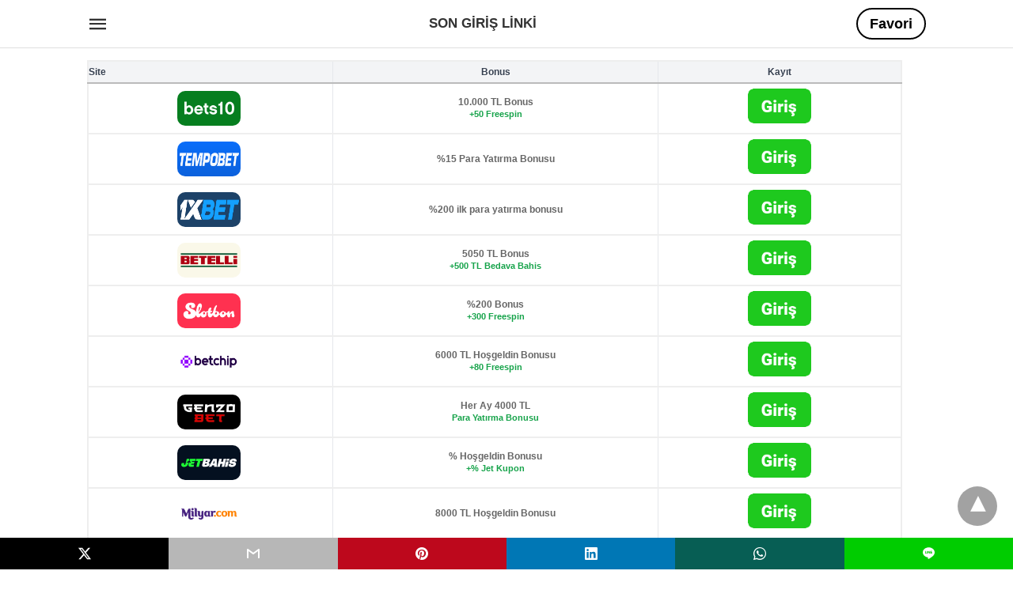

--- FILE ---
content_type: text/html; charset=UTF-8
request_url: https://www.songirislinki.com/tb-hangi-takimin-sponsoru-2020/
body_size: 19618
content:
<!doctype html> <html amp lang="tr"> <head><script custom-element="amp-form" src="https://cdn.ampproject.org/v0/amp-form-latest.js" async></script><script custom-element="amp-analytics" src="https://cdn.ampproject.org/v0/amp-analytics-latest.js" async></script> <meta charset="utf-8"> <link rel="preconnect" href="//cdn.ampproject.org"> <meta name="viewport" content="width=device-width"><meta name="description" content="Tempobet hangi takımın sponsoru? Sorusu Tempobet bahis sitesinin geçmişini ve kalitesini merak eden kullanıcılar tarafından&hellip;"/><link rel="icon" href="https://www.songirislinki.com/wp-content/uploads/2019/10/cropped-songirislinki512512-32x32.png" sizes="32x32" /> <link rel="icon" href="https://www.songirislinki.com/wp-content/uploads/2019/10/cropped-songirislinki512512-192x192.png" sizes="192x192" /> <link rel="apple-touch-icon" href="https://www.songirislinki.com/wp-content/uploads/2019/10/cropped-songirislinki512512-180x180.png" /> <meta name="msapplication-TileImage" content="https://www.songirislinki.com/wp-content/uploads/2019/10/cropped-songirislinki512512-270x270.png" /> <meta name="amp-google-client-id-api" content="googleanalytics"> <link rel="canonical" href="https://www.songirislinki.com/tb-hangi-takimin-sponsoru-2020/" /> <title>Tempobet Hangi Takımın Sponsoru? | Son Giriş Linki</title> <meta name="generator" content="AMP for WP 1.1.11" /> <link rel="preload" as="font" href="https://www.songirislinki.com/wp-content/plugins/accelerated-mobile-pages/templates/design-manager/swift/fonts/icomoon.ttf" type="font/ttf" crossorigin> <link rel="preload" as="script" href="https://cdn.ampproject.org/v0.js"> <link rel="preload" href="https://www.songirislinki.com/wp-content/uploads/2020/07/songirislinki_tempobet-hangi-takimin-sponsoru.jpg" as="image"> <script custom-element="amp-addthis" src="https://cdn.ampproject.org/v0/amp-addthis-0.1.js" async></script> <script custom-element="amp-bind" src="https://cdn.ampproject.org/v0/amp-bind-latest.js" async></script>   <script src="https://cdn.ampproject.org/v0.js" async></script> <style amp-boilerplate>body{-webkit-animation:-amp-start 8s steps(1,end) 0s 1 normal both;-moz-animation:-amp-start 8s steps(1,end) 0s 1 normal both;-ms-animation:-amp-start 8s steps(1,end) 0s 1 normal both;animation:-amp-start 8s steps(1,end) 0s 1 normal both}@-webkit-keyframes -amp-start{from{visibility:hidden}to{visibility:visible}}@-moz-keyframes -amp-start{from{visibility:hidden}to{visibility:visible}}@-ms-keyframes -amp-start{from{visibility:hidden}to{visibility:visible}}@-o-keyframes -amp-start{from{visibility:hidden}to{visibility:visible}}@keyframes -amp-start{from{visibility:hidden}to{visibility:visible}}</style><noscript><style amp-boilerplate>body{-webkit-animation:none;-moz-animation:none;-ms-animation:none;animation:none}</style></noscript> <style amp-custom> body{font-family:'Poppins', sans-serif;font-size:16px;line-height:1.25}ol, ul{list-style-position:inside}p, ol, ul, figure{margin:0 0 1em;padding:0}a, a:active, a:visited{text-decoration:none;color:#005be2}body a:hover{color:#005be2}#ampforwp-jp-relatedposts{padding-top:1em;margin:1em 0;position:relative;clear:both}#ampforwp-jp-relatedposts h3.jp-relatedposts-headline{margin:0 0 1em;display:inline-block;float:left;font-size:9pt;font-weight:700;font-family:inherit}#ampforwp-jp-relatedposts .jp-relatedposts-items-visual{margin-right:-20px}#ampforwp-jp-relatedposts .jp-relatedposts-items{clear:left}#ampforwp-jp-relatedposts .jp-relatedposts-items-visual .jp-relatedposts-post{padding-right:20px;-moz-opacity:.8;opacity:.8}#ampforwp-jp-relatedposts .jp-relatedposts-items .jp-relatedposts-post{float:left;width:33%;margin:0 0 1em;box-sizing:border-box;-moz-box-sizing:border-box;-webkit-box-sizing:border-box}#ampforwp-jp-relatedposts .jp-relatedposts-items-visual h4.jp-relatedposts-post-title{text-transform:none;font-family:inherit;display:block;max-width:100%}#ampforwp-jp-relatedposts .jp-relatedposts-items p,#ampforwp-jp-relatedposts .jp-relatedposts-items time,#ampforwp-jp-relatedposts .jp-relatedposts-items-visual h4.jp-relatedposts-post-title{font-size:14px;line-height:20px;margin:0}#ampforwp-jp-relatedposts .jp-relatedposts-items .jp-relatedposts-post .jp-relatedposts-post-title a{font-size:inherit;font-weight:400;text-decoration:none;-moz-opacity:1;opacity:1}pre{white-space:pre-wrap}.left{float:left}.right{float:right}.hidden, .hide, .logo .hide{display:none}.screen-reader-text{border:0;clip:rect(1px, 1px, 1px, 1px);clip-path:inset(50%);height:1px;margin:-1px;overflow:hidden;padding:0;position:absolute;width:1px;word-wrap:normal}.clearfix{clear:both}blockquote{background:#f1f1f1;margin:10px 0 20px 0;padding:15px}blockquote p:last-child{margin-bottom:0}.amp-wp-unknown-size img{object-fit:contain}.amp-wp-enforced-sizes{max-width:100%}html,body,div,span,object,iframe,h1,h2,h3,h4,h5,h6,p,blockquote,pre,abbr,address,cite,code,del,dfn,em,img,ins,kbd,q,samp,small,strong,sub,sup,var,b,i,dl,dt,dd,ol,ul,li,fieldset,form,label,legend,table,caption,tbody,tfoot,thead,tr,th,td,article,aside,canvas,details,figcaption,figure,footer,header,hgroup,menu,nav,section,summary,time,mark,audio,video{margin:0;padding:0;border:0;outline:0;font-size:100%;vertical-align:baseline;background:transparent}body{line-height:1}article,aside,details,figcaption,figure,footer,header,hgroup,menu,nav,section{display:block}nav ul{list-style:none}blockquote,q{quotes:none}blockquote:before,blockquote:after,q:before,q:after{content:none}a{margin:0;padding:0;font-size:100%;vertical-align:baseline;background:transparent}table{border-collapse:collapse;border-spacing:0}hr{display:block;height:1px;border:0;border-top:1px solid #ccc;margin:1em 0;padding:0}input,select{vertical-align:middle}*,*:after,*:before{box-sizing:border-box;-ms-box-sizing:border-box;-o-box-sizing:border-box}.alignright{float:right;margin-left:10px}.alignleft{float:left;margin-right:10px}.aligncenter{display:block;margin-left:auto;margin-right:auto;text-align:center}amp-iframe{max-width:100%;margin-bottom:20px}amp-wistia-player{margin:5px 0px}.wp-caption{padding:0}figcaption,.wp-caption-text{font-size:12px;line-height:1.5em;margin:0;padding:.66em 10px .75em;text-align:center}amp-carousel > amp-img > img{object-fit:contain}.amp-carousel-container{position:relative;width:100%;height:100%}.amp-carousel-img img{object-fit:contain}amp-instagram{box-sizing:initial}figure.aligncenter amp-img{margin:0 auto}.rr span,.loop-date,.fbp-cnt .amp-author,.display-name,.author-name{color:#191919}.fsp-cnt .loop-category li{padding:8px 0px}.fbp-cnt h2.loop-title{padding:8px 0px}.cntr{max-width:1100px;margin:0 auto;width:100%;padding:0px 20px}@font-face{font-family:'icomoon';font-display:swap;font-style:normal;font-weight:normal;src:local('icomoon'), local('icomoon'), url('https://www.songirislinki.com/wp-content/plugins/accelerated-mobile-pages/templates/design-manager/swift/fonts/icomoon.ttf')}header .cntr{max-width:1100px;margin:0 auto}.h_m{position:fixed;z-index:999;top:0px;width:100vw;display:inline-block;background:rgba(255,255,255,1);border-bottom:1px solid;border-color:rgba(0,0,0,0.12);padding:0 0 0 0;margin:0 0 0 0}.content-wrapper{margin-top:60px}.h_m_w{width:100%;clear:both;display:inline-flex;height:60px}.icon-src:before{content:"\e8b6";font-family:'icomoon';font-size:23px}.isc:after{content:"\e8cc";font-family:'icomoon';font-size:20px}.h-ic a:after, .h-ic a:before{color:rgba(51,51,51,1)}.h-ic{margin:0px 10px;align-self:center}.amp-logo a{line-height:0;display:inline-block;margin:0;font-size:17px;font-weight:700;text-transform:uppercase;display:inline-block;color:rgba(51,51,51,1)}.logo h1{margin:0;font-size:17px;font-weight:700;text-transform:uppercase;display:inline-block}.h-srch a{line-height:1;display:block}.amp-logo amp-img{margin:0 auto}@media(max-width:480px){.h-sing{font-size:13px}}.h-logo{order:-1;align-self:center;flex-grow:1;text-align:center}.h-2{order:1;justify-content:flex-end;display:flex}.h-nav{order:-1;align-self:center}.h-sing{font-size:18px;font-weight:600;align-self:center}.h-sing a{display:inline-block;padding:9px 15px;border:2px solid;border-color:rgba(0,0,0,1);color:rgba(0,0,0,1)}.h-sing a{border-radius:100px}.h-sing a:before{border-radius:100px}.lb-t{position:fixed;top:-50px;width:100%;width:100%;opacity:0;transition:opacity .5s ease-in-out;overflow:hidden;z-index:9;background:rgba(20,20,22,0.9)}.lb-t img{margin:auto;position:absolute;top:0;left:0;right:0;bottom:0;max-height:0%;max-width:0%;border:3px solid white;box-shadow:0px 0px 8px rgba(0,0,0,.3);box-sizing:border-box;transition:.5s ease-in-out}a.lb-x{display:block;width:50px;height:50px;box-sizing:border-box;background:tranparent;color:black;text-decoration:none;position:absolute;top:-80px;right:0;transition:.5s ease-in-out}a.lb-x:after{content:"\e5cd";font-family:'icomoon';font-size:30px;line-height:0;display:block;text-indent:1px;color:rgba(255,255,255,0.8)}.lb-t:target{opacity:1;top:0;bottom:0;left:0;z-index:2}.lb-t:target img{max-height:100%;max-width:100%}.lb-t:target a.lb-x{top:25px}.lb img{cursor:pointer}.lb-btn form{position:absolute;top:200px;left:0;right:0;margin:0 auto;text-align:center}.lb-btn .s{padding:10px}.lb-btn .icon-search{padding:10px;cursor:pointer}.amp-search-wrapper{width:80%;margin:0 auto;position:relative}.overlay-search:before{content:"\e8b6";font-family:'icomoon';font-size:24px;position:absolute;right:0;cursor:pointer;top:4px;color:rgba(255,255,255,0.8)}.amp-search-wrapper .icon-search{cursor:pointer;background:transparent;border:none;display:inline-block;width:30px;height:30px;opacity:0;position:absolute;z-index:100;right:0;top:0}.lb-btn .s{padding:10px;background:transparent;border:none;border-bottom:1px solid #504c4c;width:100%;color:rgba(255,255,255,0.8)}.m-ctr{background:rgba(20,20,22,0.9)}.tg, .fsc{display:none}.fsc{width:100%;height:-webkit-fill-available;position:absolute;cursor:pointer;top:0;left:0;z-index:9}.tg:checked + .hamb-mnu > .m-ctr{margin-left:0;border-right:1px solid}.tg:checked + .hamb-mnu > .m-ctr .c-btn{position:fixed;right:5px;top:5px;background:rgba(20,20,22,0.9);border-radius:50px}.m-ctr{margin-left:-100%;float:left}.tg:checked + .hamb-mnu > .fsc{display:block;background:rgba(0,0,0,.9);height:100vh}.t-btn, .c-btn{cursor:pointer}.t-btn:after{content:"\e5d2";font-family:"icomoon";font-size:28px;display:inline-block;color:rgba(51,51,51,1)}.c-btn:after{content:"\e5cd";font-family:"icomoon";font-size:20px;color:rgba(255,255,255,0.8);line-height:0;display:block;text-indent:1px}.c-btn{float:right;padding:15px 5px}header[style] label.c-btn, header[style] .lb-t:target a.lb-x{margin-top:30px}.m-ctr{transition:margin 0.3s ease-in-out}.m-ctr{width:90%;height:100%;position:absolute;z-index:99;padding:2% 0% 100vh 0%}.m-menu{display:inline-block;width:100%;padding:2px 20px 10px 20px}.m-scrl{overflow-y:scroll;display:inline-block;width:100%;max-height:94vh}.m-menu .amp-menu .toggle:after{content:"\e313";font-family:'icomoon';font-size:25px;display:inline-block;top:1px;padding:5px;transform:rotate(270deg);right:0;left:auto;cursor:pointer;border-radius:35px;color:rgba(255,255,255,0.8)}.m-menu .amp-menu li.menu-item-has-children:after{display:none}.m-menu .amp-menu li ul{font-size:14px}.m-menu .amp-menu{list-style-type:none;padding:0}.m-menu .amp-menu > li a{color:rgba(255,255,255,0.8);padding:12px 7px;margin-bottom:0;display:inline-block}.menu-btn{margin-top:30px;text-align:center}.menu-btn a{color:#fff;border:2px solid #ccc;padding:15px 30px;display:inline-block}.amp-menu li.menu-item-has-children>ul>li{width:100%}.m-menu .amp-menu li.menu-item-has-children>ul>li{padding-left:0;border-bottom:1px solid;margin:0px 10px}.m-menu .link-menu .toggle{width:100%;height:100%;position:absolute;top:0px;right:0;cursor:pointer}.m-menu .amp-menu .sub-menu li:last-child{border:none}.m-menu .amp-menu a{padding:7px 15px}.m-menu > li{font-size:17px}.amp-menu .toggle:after{position:absolute}.m-menu .toggle{float:right}.m-menu input{display:none}.m-menu .amp-menu [id^=drop]:checked + label + ul{display:block}.m-menu .amp-menu [id^=drop]:checked + .toggle:after{transform:rotate(360deg)}.hamb-mnu ::-webkit-scrollbar{display:none}.p-m-fl{width:100%;border-bottom:1px solid rgba(0, 0, 0, 0.05);background:rgba(239,239,239,1)}.p-menu{width:100%;text-align:center;margin:0px auto;padding:0px 25px 0px 25px}.p-menu ul li{display:inline-block;margin-right:21px;font-size:12px;line-height:20px;letter-spacing:1px;font-weight:400;position:relative}.p-menu ul li a{color:rgba(53,53,53,1);padding:12px 0px 12px 0px;display:inline-block}.p-menu input{display:none}.p-menu .amp-menu .toggle:after{display:none}.p-menu{white-space:nowrap}@media(max-width:768px){.p-menu{overflow:scroll}}pre{padding:30px 15px;background:#f7f7f7;white-space:pre-wrap;;font-size:14px;color:#666666;border-left:3px solid;border-color:#005be2;margin-bottom:20px}.cntn-wrp{font-family:'Poppins', sans-serif}table{display:-webkit-box;overflow-x:auto;word-break:normal}.author-tw:after{content:"";background-image:url([data-uri]);background-size:cover;width:15px;height:15px;display:inline-block;background-color:#000;border-radius:3px;margin:0px 5px;text-decoration:none}.author-tw:hover{text-decoration:none}.artl-cnt table{margin:0 auto;text-align:center;width:100%}p.nocomments{padding:10px;color:#fff}.tl-exc{font-size:16px;color:#444;margin-top:10px;line-height:20px}.amp-category span:nth-child(1){display:none}.amp-category span a, .amp-category span{color:#005be2;font-size:12px;font-weight:500;text-transform:uppercase}.amp-category span a:hover{color:#005be2}.amp-category span:after{content:"/";display:inline-block;margin:0px 5px 0px 5px;position:relative;top:1px;color:rgba(0, 0, 0, 0.25)}.amp-category span:last-child:after{display:none}.sp{width:100%;margin-top:20px;display:inline-block}.amp-post-title{font-size:48px;line-height:58px;color:#333;margin:0;padding-top:15px}.sf-img{text-align:center;width:100%;display:inline-block;height:auto;margin-top:33px}.sf-img figure{margin:0}.sf-img .wp-caption-text{width:1100px;text-align:left;margin:0 auto;color:#a1a1a1;font-size:14px;line-height:20px;font-weight:500;border-bottom:1px solid #ccc;padding:15px 0px}.sf-img .wp-caption-text:before{content:"\e412";font-family:'icomoon';font-size:24px;position:relative;top:4px;opacity:0.4;margin-right:5px}.sp-cnt{margin-top:40px;clear:both;width:100%;display:inline-block}.sp-rl{display:inline-flex;width:100%}.sp-rt{width:72%;margin-left:60px;flex-direction:column;justify-content:space-around;order:1}.sp-lt{display:flex;flex-direction:column;flex:1 0 20%;order:0;max-width:237px}.ss-ic, .sp-athr, .amp-tags, .post-date{padding-bottom:20px;border-bottom:1px dotted #ccc}.shr-txt, .athr-tx, .amp-tags > span:nth-child(1), .amp-related-posts-title, .related-title, .r-pf h3{margin-bottom:12px}.shr-txt, .athr-tx, .r-pf h3, .amp-tags > span:nth-child(1), .amp-related-posts-title, .post-date, .related-title{display:block}.shr-txt, .athr-tx, .r-pf h3, .amp-tags > span:nth-child(1), .amp-related-posts-title, .post-date, .related-title{text-transform:uppercase;font-size:12px;color:#666;font-weight:400}.loop-date, .post-edit-link{display:inline-block}.post-date .post-edit-link{color:#005be2;float:right}.post-date .post-edit-link:hover{color:#005be2}.sp-athr, .amp-tags, .post-date{margin-top:20px}.sp-athr .author-details a, .sp-athr .author-details, .amp-tags span a, .amp-tag{font-size:15px;color:#005be2;font-weight:400;line-height:1.5}.amp-tags .amp-tag:after{content:"/";display:inline-block;padding:0px 10px;position:relative;top:-1px;color:#ccc;font-size:12px}.amp-tags .amp-tag:last-child:after{display:none}.ss-ic li:before{border-radius:2px;text-align:center;padding:4px 6px}.sgl table{width:100%;margin-bottom:25px}.sgl th, .sgl td{padding:0.5em 1em;border:1px solid #ddd}.cntn-wrp{font-size:18px;color:#000;line-height:1.7;word-break:break-word}.cntn-wrp small{font-size:11px;line-height:1.2;color:#111}.cntn-wrp p, .cntn-wrp ul, .cntn-wrp ol{margin:0px 0px 30px 0px;word-break:break-word}.cntn-wrp .wp-block-image,.wp-block-embed{margin:15px 0px}.wp-block-embed{margin-top:45px}figure.wp-block-embed-twitter{margin:0}.wp-block-embed blockquote a{position:absolute;height:285px;z-index:9;margin-top:-40px}@media(max-width:768px){.wp-block-embed blockquote a{width:90%;height:209px;margin-top:-95px}.wp-block-embed{margin-top:95px}}.artl-cnt ul li, .artl-cnt ol li{list-style-type:none;position:relative;padding-left:20px}.artl-cnt ul li:before{content:"";display:inline-block;width:5px;height:5px;background:#333;position:absolute;top:12px;left:0px}.artl-cnt ol li{list-style-type:decimal;position:unset;padding:0}.sp-rt p strong, .pg p strong{font-weight:700}@supports (-webkit-overflow-scrolling:touch){.m-ctr{overflow:initial}}@supports not (-webkit-overflow-scrolling:touch){.m-ctr{overflow:scroll}}.m-scrl{display:inline-block;width:100%;max-height:94vh}.srp{margin-top:20px}.srp .amp-related-posts amp-img{float:left;width:100%;margin:0px;height:100%}.srp ul li{display:inline-block;line-height:1.3;margin-bottom:24px;list-style-type:none;width:100%}.srp ul li:last-child{margin-bottom:0px}.has_thumbnail:hover{opacity:0.7}.has_thumbnail:hover .related_link a{color:#005be2}.related_link{margin-top:10px}.related_link a{color:#333}.related_link p{word-break:break-word;color:#444;font-size:15px;line-height:20px;letter-spacing:0.10px;margin-top:5px;font-weight:400}.amp-related-posts ul{list-style-type:none}.r-pf{margin-top:40px;display:inline-block;width:100%}.sp-rt .amp-author{padding:20px 20px;border-radius:0;background:#f9f9f9;border:1px solid #ececec;display:inline-block;width:100%}.sp-rt .amp-author-image{float:left}.amp-author-image amp-img{border-radius:50%;margin:0px 12px 5px 0px;display:block;width:50px}.author-details p{margin:0;font-size:13px;line-height:20px;color:#666;padding-top:4px}#pagination{margin-top:30px;border-top:1px dotted #ccc;padding:20px 5px 0px 5px;;font-size:16px;line-height:24px;font-weight:400}.next{float:right;width:45%;text-align:right;position:relative;margin-top:10px}.next a, .prev a{color:#333}.prev{float:left;width:45%;position:relative;margin-top:10px}.prev span{text-transform:uppercase;font-size:12px;color:#666;display:block;position:absolute;top:-26px}.next span{text-transform:uppercase;font-size:12px;color:#666;display:block;font-weight:400;position:absolute;top:-26px;right:0}.next:hover a, .prev:hover a{color:#005be2}.prev:after{border-left:1px dotted #ccc;content:"";height:calc(100% - -10px);right:-50px;position:absolute;top:50%;transform:translate(0px, -50%);width:2px}.ampforwp_post_pagination{width:100%;text-align:center;display:inline-block}.ampforwp_post_pagination p{margin:0;font-size:18px;color:#444;font-weight:500;margin-bottom:10px}.ampforwp_post_pagination p a{color:#005be2;padding:0px 10px}.cmts{width:100%;display:inline-block;clear:both;margin-top:40px}.amp-comment-button{background-color:#005be2;font-size:15px;float:none;margin:30px auto 0px auto;text-align:center;border-radius:3px;font-weight:600;width:250px}.form-submit #submit{background-color:#005be2;font-size:14px;text-align:center;border-radius:3px;font-weight:500;color:#fff;cursor:pointer;margin:0;border:0;padding:11px 21px}#respond p{margin:12px 0}.amp-comment-button a{color:#fff;display:block;padding:7px 0px 8px 0px}.amp-comment-button a:hover{color:#fff}.cmt-form-comment #comment{border-color:#ccc;width:100%;padding:20px}.cmts h3{margin:0;font-size:12px;padding-bottom:6px;border-bottom:1px solid #eee;font-weight:400;letter-spacing:0.5px;text-transform:uppercase;color:#444}.cmts h3:after{content:"";display:block;width:115px;border-bottom:1px solid #005be2;position:relative;top:7px}.cmts ul{margin-top:16px}.cmts ul li{list-style:none;margin-bottom:20px;padding-bottom:20px;border-bottom:1px solid #eee}.cmts .amp-comments-wrapper ul .children{margin-left:30px}.cmts .cmt-author.vcard .says{display:none}.cmts .cmt-author.vcard .fn{font-size:12px;font-weight:500;color:#333}.cmts .cmt-metadata{font-size:11px;margin-top:8px}.amp-comments-wrapper ul li:hover .cmt-meta .cmt-metadata a{color:#005be2;}.cmts .cmt-metadata a{color:#999}.cmt-content{margin-top:6px;width:100%;display:inline-block}.cmt-content p{font-size:14px;color:#333;line-height:22px;font-weight:400;margin:0}.cmt-meta amp-img{float:left;margin-right:10px;border-radius:50%;width:40px}.sp-rt .amp-author{margin-top:5px}.cntn-wrp a{margin:10px 0px;color:#005be2}.loop-wrapper{display:flex;flex-wrap:wrap;margin:-15px}.loop-category li{display:inline-block;list-style-type:none;margin-right:10px;font-size:10px;font-weight:600;letter-spacing:1.5px}.loop-category li a{color:#555;text-transform:uppercase}.loop-category li:hover a{color:#005be2}.fsp-cnt p{color:#444;font-size:13px;line-height:20px;letter-spacing:0.10px;word-break:break-word}.fsp:hover h2 a{color:#005be2}.fsp h2 a, .fsp h3 a{color:#191919}.fsp{margin:15px;flex-basis:calc(33.33% - 30px)}.fsp-img{margin-bottom:10px}.fsp h2, .fsp h3{margin:0px 0px 5px 0px;font-size:20px;line-height:25px;font-weight:500}.fsp-cnt .loop-category{margin-bottom:20px}.fsp-cnt .loop-category li{font-weight:500}blockquote{margin-bottom:20px}blockquote p{font-size:34px;line-height:1.4;font-weight:700;position:relative;padding:30px 0 0 0}blockquote p:before{content:"";border-top:8px solid #000;width:115px;line-height:40px;display:inline-block;position:absolute;top:0}.cmts-wrap{display:flex;width:100%;margin-top:30px;padding-bottom:30px;border-bottom:1px solid #eee}.cmts-wrap .page-numbers:after{display:none}.cmts .page-numbers{margin:0px 10px}.cmts .prev, .cmts .next{margin:0 auto}.cmts-wrap a{color:#333}.cmts-wrap a:hover{color:#005be2}.cmts-wrap .current{color:#005be2}@media(max-width:1110px){.cntr{width:100%;padding:0px 20px}.sp-rt{margin-left:30px}}@media(max-width:768px){.tl-exc{font-size:14px;margin-top:3px;line-height:22px}.sp-rl{display:inline-block;width:100%}.sp-lt{width:100%;margin-top:20px;max-width:100%}.sp-cnt{margin-top:15px}.r-pf h3{padding-top:20px;border-top:1px dotted #ccc}.r-pf{margin-top:20px}.cmts{margin:20px 0px 20px 0px}.sp-rt{width:100%;margin-left:0}.sp-rt .amp-author{padding:20px 15px}#pagination{margin:20px 0px 20px 0px;border-top:none}.amp-post-title{padding-top:10px}.fsp{flex-basis:calc(100% - 30px)}.fsp-img{width:40%;float:left;margin-right:20px}.fsp-cnt{width:54%;float:left}.srp .related_link{font-size:20px;line-height:1.4;font-weight:600}.rlp-image{width:200px;float:left;margin-right:15px;display:flex;flex-direction:column}.rlp-cnt{display:flex}}@media(max-width:480px){.loop-wrapper{margin-top:15px}.cntn-wrp p{line-height:1.65}.rp .has_related_thumbnail{width:100%}.rlp-image{width:100%;float:none;margin-right:0px}.rlp-cnt{width:100%;float:none}.amp-post-title{font-size:32px;line-height:44px}.amp-category span a{font-size:12px}.sf-img{margin-top:20px}.sp{margin-top:20px}.menu-btn a{padding:10px 20px;font-size:14px}.next, .prev{float:none;width:100%}#pagination{padding:10px 0px 0px}#respond{margin:0}.next a{margin-bottom:45px;display:inline-block}.prev:after{display:none}.author-details p{font-size:12px;line-height:18px}.sf-img .wp-caption-text{width:100%;padding:10px 15px}.fsp-img{width:100%;float:none;margin-right:0px}.fsp-cnt{width:100%;float:none}.fsp{border:none;padding:0}.fsp-cnt{padding:0px 15px 0px 14px}.r-pf .fsp-cnt{padding:0px}blockquote p{font-size:20px}}@media(max-width:425px){.sp-rt .amp-author{margin-bottom:10px}#pagination{margin:20px 0px 10px 0px}.fsp h2, .fsp h3{font-size:24px;font-weight:600}}@media(max-width:320px){.cntn-wrp p{font-size:16px}}.m-srch #amp-search-submit{cursor:pointer;background:transparent;border:none;display:inline-block;width:30px;height:30px;opacity:0;position:absolute;z-index:100;right:0;top:0}.m-srch .amp-search-wrapper{border:1px solid rgba(255,255,255,0.8);background:rgba(255,255,255,0.8);width:100%;border-radius:60px}.m-srch .s{padding:10px 15px;border:none;width:100%;color:rgba(20,20,22,0.9);background:rgba(255,255,255,0.8);border-radius:60px}.m-srch{border-top:1px solid;padding:20px}.m-srch .overlay-search:before{color:rgba(20,20,22,0.9);padding-right:10px;top:6px}.cp-rgt{font-size:11px;line-height:1.2;color:rgba(255,255,255,0.8);padding:20px;text-align:center;border-top:1px solid}.cp-rgt a{color:rgba(255,255,255,0.8);border-bottom:1px solid rgba(255,255,255,0.8);margin-left:10px}.cp-rgt .view-non-amp{display:none}a.btt:hover{cursor:pointer}.footer{margin-top:80px}.f-menu ul li .sub-menu{display:none}.f-menu ul li{display:inline-block;margin-right:20px}.f-menu ul li a{padding:0;color:#575656}.f-menu ul > li:hover a{color:#005be2}.f-menu{font-size:14px;line-height:1.4;margin-bottom:30px}.rr{font-size:12px;color:rgba(136,136,136,1)}.rr span{margin:0 10px 0 0px}.f-menu ul li.menu-item-has-children:hover > ul{display:none}.f-menu ul li.menu-item-has-children:after{display:none}.f-w{display:inline-flex;width:100%;flex-wrap:wrap;margin:15px -15px 0px}.f-w-f2{text-align:center;border-top:1px solid rgba(238,238,238,1);padding:50px 0 50px 0}.w-bl{margin-left:0;display:flex;flex-direction:column;position:relative;flex:1 0 22%;margin:0 15px 30px;line-height:1.5;font-size:14px}.w-bl h4{font-size:12px;font-weight:500;margin-bottom:20px;text-transform:uppercase;letter-spacing:1px;padding-bottom:4px}.w-bl ul li{list-style-type:none;margin-bottom:15px}.w-bl ul li:last-child{margin-bottom:0}.w-bl ul li a{text-decoration:none}.w-bl .menu li .sub-menu, .w-bl .lb-x{display:none}.w-bl .menu li .sub-menu, .w-bl .lb-x{display:none}.w-bl table{border-collapse:collapse;margin:0 0 1.5em;width:100%}.w-bl tr{border-bottom:1px solid #eee}.w-bl th, .w-bl td{text-align:center}.w-bl td{padding:0.4em}.w-bl th:first-child, .w-bl td:first-child{padding-left:0}.w-bl thead th{border-bottom:2px solid #bbb;padding-bottom:0.5em;padding:0.4em}.w-bl .calendar_wrap caption{font-size:14px;margin-bottom:10px}.w-bl form{display:inline-flex;flex-wrap:wrap;align-items:center}.w-bl .search-submit{text-indent:-9999px;padding:0;margin:0;background:transparent;line-height:0;display:inline-block;opacity:0}.w-bl .search-button:after{content:"\e8b6";font-family:'icomoon';font-size:23px;display:inline-block;cursor:pointer}.w-bl .search-field{border:1px solid #ccc;padding:6px 10px}.f-menu{font-size:14px;line-height:1.4;margin-bottom:30px}.f-menu ul li{display:inline-block;margin-right:20px}.f-menu .sub-menu{display:none}.rr{font-size:13px;color:rgba(136,136,136,1)}@media(max-width:768px){.footer{margin-top:60px}.w-bl{flex:1 0 22%}.f-menu ul li{margin-bottom:10px}}@media(max-width:480px){.footer{margin-top:50px}.f-w-f2{padding:25px 0px}.f-w{display:block;margin:15px 0px 0px}.w-bl{margin-bottom:40px}.w-bl{flex:100%}.w-bl ul li{margin-bottom:11px}.f-menu ul li{display:inline-block;line-height:1.8;margin-right:13px}.f-menu .amp-menu > li a{padding:0;font-size:12px;color:#7a7a7a}.rr{margin-top:15px;font-size:11px}}@media(max-width:425px){.footer{margin-top:35px}.w-bl h4{margin-bottom:15px}}.ss-ic ul li{font-family:'icomoon';list-style-type:none;display:inline-block}.ss-ic li a{color:#fff;padding:5px;border-radius:3px;margin:0px 10px 10px 0px;display:inline-block}.ss-ic li a.s_tw{color:#FFFFFF}.s_tw{background:#000000}.ss-ic li a.s_li{color:#00cc00}.ss-ic ul li .s_fb{color:#fff;background:#3b5998}.s_fb:after{content:"\e92d"}.s_tw:after{content:"\e942";color:#fff}.s_tw:after{content:"";background-image:url("[data-uri]");background-size:cover;width:16px;height:16px;display:inline-block}.s_lk{background:#0077b5}.s_lk:after{content:"\e934"}.s_pt{background:#bd081c}.s_pt:after{content:"\e937"}.s_em{background:#b7b7b7}.s_em:after{content:"\e930"}.s_wp{background:#075e54}.s_wp:after{content:"\e946"}.s_li{background:#00cc00}.s_stk{background:#f1f1f1;display:inline-block;width:100%;padding:0;position:fixed;bottom:0;text-align:center;border:0}.s_stk ul{width:100%;display:inline-flex}.s_stk ul li{flex-direction:column;flex-basis:0;flex:1 0 5%;max-width:calc(100% - 10px);display:flex;height:40px}.s_stk li a{margin:0;border-radius:0;padding:12px}.body.single-post{padding-bottom:40px}.s_stk{z-index:99999999}.body.single-post .adsforwp-stick-ad, .body.single-post amp-sticky-ad{padding-bottom:45px;padding-top:5px}.body.single-post .ampforwp-sticky-custom-ad{bottom:40px;padding:3px 0px 0px}.body.single-post .afw a{line-height:0}.body.single-post amp-sticky-ad amp-sticky-ad-top-padding{height:0px}.content-wrapper a, .breadcrumb ul li a, .srp ul li, .rr a{transition:all 0.3s ease-in-out 0s}[class^="icon-"], [class*=" icon-"]{font-family:'icomoon';speak:none;font-style:normal;font-weight:normal;font-variant:normal;text-transform:none;line-height:1;-webkit-font-smoothing:antialiased;-moz-osx-font-smoothing:grayscale}.breadcrumbs{padding-bottom:8px;margin-bottom:20px}.breadcrumb ul li,.breadcrumbs span{display:inline-block;list-style-type:none;font-size:10px;text-transform:uppercase;margin-right:5px}.breadcrumb ul li a, .breadcrumbs span a, .breadcrumbs .bread-post{color:#999;letter-spacing:1px}.breadcrumb ul li a:hover, .breadcrumbs span a:hover{color:#005be2}.breadcrumbs li a:after, .breadcrumbs span a:after{content:"\e315";font-family:'icomoon';font-size:12px;display:inline-block;color:#bdbdbd;padding-left:5px;position:relative;top:1px}.breadcrumbs li:last-child a:after{display:none}.archive .breadcrumbs{margin-top:20px}@media (min-width:768px){.wp-block-columns{display:flex}.wp-block-column{max-width:50%;margin:0px 10px}}.cntn-wrp a[id]:before, .cntn-wrp div[id]:before{display:block;content:" ";margin-top:-107px;height:107px;visibility:hidden}amp-facebook-like{max-height:28px;top:6px;margin-right:10px}.ampforwp-blocks-gallery-caption{font-size:16px}.m-s-i li a.s_telegram:after{content:"\e93f"}.cntn-wrp h1, .cntn-wrp h2, .cntn-wrp h3, .cntn-wrp h4, .cntn-wrp h5, h6{margin-bottom:5px}.cntn-wrp h1{font-size:32px}.cntn-wrp h2{font-size:27px}.cntn-wrp h3{font-size:24px}.cntn-wrp h4{font-size:20px}.cntn-wrp h5{font-size:17px}.cntn-wrp h6{font-size:15px}figure.amp-featured-image{margin:10px 0}.post-meta-edit-link-wrapper ul.post-meta{float:right;margin-top:-16px}.post-meta-edit-link-wrapper ul.post-meta li{list-style-type:none}.post-meta-edit-link-wrapper ul.post-meta li .meta-text{margin-left:5px}@supports (-webkit-touch-callout:none){.header .tg + .hamb-mnu, .header .tg:checked + .hamb-mnu{position:initial}}.amp-wp-content table, .cntn-wrp.artl-cnt table{height:auto}amp-img.amp-wp-enforced-sizes[layout=intrinsic] > img, .amp-wp-unknown-size > img{object-fit:contain}.rtl amp-carousel{direction:ltr}.rtl .amp-menu .toggle:after{left:0;right:unset}.sharedaddy li{display:none}sub{vertical-align:sub;font-size:small}sup{vertical-align:super;font-size:small}@media only screen and (max-width:480px){svg{max-width:250px;max-height:250px}}h2.amp-post-title{word-break:break-word;word-wrap:break-word}h2.amp-wp-sub-title{word-break:break-word;word-wrap:break-word}h2.amp-wp-sub-title{font-size:20px;line-height:1.4em;margin-top:0px;color:#a0a0a0}h2.amp-wp-sub-title.center{text-align:center}@media (min-width:768px){.artl-cnt .wp-block-column{max-width:100%}}h1,h2,h3,h4,h5,h6,.amp-wp-title{font-family:1}.btt{position:fixed;bottom:55px;right:20px;background:rgba(71, 71, 71, 0.5);color:#fff;border-radius:100%;width:50px;height:50px;text-decoration:none}.btt:hover{color:#fff;background:#474747}.btt:before{content:'\25be';display:block;font-size:35px;font-weight:600;color:#fff;transform:rotate(180deg);text-align:center;line-height:1.5} .wp-block-table{min-width:240px}table.wp-block-table.alignright,table.wp-block-table.alignleft,table.wp-block-table.aligncenter{width:auto}table.wp-block-table.aligncenter{width:50%}table.wp-block-table.alignfull,table.wp-block-table.alignwide{display:table}table{overflow-x:auto}table a:link{font-weight:bold;text-decoration:none}table a:visited{color:#999999;font-weight:bold;text-decoration:none}table a:active, table a:hover{color:#bd5a35;text-decoration:underline}table{font-family:Arial, Helvetica, sans-serif;color:#666;font-size:15px;text-shadow:1px 1px 0px #fff;background:inherit;margin:0px;width:95%}table th{padding:21px 25px 22px 25px;border-top:1px solid #fafafa;border-bottom:1px solid #e0e0e0;background:#ededed}table th:first-child{text-align:left;padding-left:20px}table tr:first-child th:first-child{-webkit-border-top-left-radius:3px;border-top-left-radius:3px}table tr:first-child th:last-child{-webkit-border-top-right-radius:3px;border-top-right-radius:3px}table tr{text-align:center;padding-left:20px;border:2px solid #eee}table td:first-child{padding-left:20px;border-left:0}table td{padding:18px;border-top:1px solid #ffffff;border-bottom:1px solid #e0e0e0;border-left:1px solid #e0e0e0}table tr.even td{background:#f6f6f6;background:-webkit-gradient(linear, left top, left bottom, from(#f8f8f8), to(#f6f6f6))}table tr:last-child td{border-bottom:0}table tr:last-child td:first-child{-webkit-border-bottom-left-radius:3px;border-bottom-left-radius:3px}table tr:last-child td:last-child{-webkit-border-bottom-right-radius:3px;border-bottom-right-radius:3px}@media screen and (min-width:650px){table{display:inline-table}}.has-text-align-left{text-align:left}.has-text-align-right{text-align:right}.has-text-align-center{text-align:center}.collapsible-captions amp-img img{object-fit:contain}.web-stories-list__story-poster amp-img{width:100%;height:100%}amp-web-push-widget button.amp-subscribe{display:inline-flex;align-items:center;border-radius:5px;border:0;box-sizing:border-box;margin:0;padding:10px 15px;cursor:pointer;outline:none;font-size:15px;font-weight:500;background:#4A90E2;margin-top:7px;color:white;box-shadow:0 1px 1px 0 rgba(0, 0, 0, 0.5);-webkit-tap-highlight-color:rgba(0, 0, 0, 0)}.amp-logo amp-img{width:190px}.amp-menu input{display:none}.amp-menu li.menu-item-has-children ul{display:none}.amp-menu li{position:relative;display:block}.amp-menu > li a{display:block}img.acss5555c{aspect-ratio:1.8506493506493507;height:auto;max-width:651px}.icon-widgets:before{content:"\e1bd"}.icon-search:before{content:"\e8b6"}.icon-shopping-cart:after{content:"\e8cc"}.table-responsive{min-height:.01%;overflow-x:auto}.table{width:100%;border-collapse:collapse;border-spacing:0}.table td,.table th{background-color:#F3F5EF;border:1px solid #bbb;color:#007B5B;font-family:sans-serif;font-size:100%;padding:10px;vertical-align:top}.table tr:nth-child(even) td{background-color:#F0F0E5}.table th{background-color:#007B5B;color:#333;font-size:110%}.table .even:hover td,.table tr:hover td{color:#222;background-color:#FFFBEF}.tg-bf{font-weight:700}.tg-it{font-style:italic}.tg-left{text-align:left}.tg-right{text-align:right}.tg-center{text-align:center}@media screen and (max-width:767px){.table-responsive{width:100%;margin-bottom:15px;overflow-y:hidden;-ms-overflow-style:-ms-autohiding-scrollbar}.table-responsive>.table{margin-bottom:0}.table-responsive>.table>tbody>tr>td,.table-responsive>.table>tbody>tr>th,.table-responsive>.table>tfoot>tr>td,.table-responsive>.table>tfoot>tr>th,.table-responsive>.table>thead>tr>td,.table-responsive>.table>thead>tr>th{white-space:nowrap}}.brand-table{width:100%;border-collapse:collapse;table-layout:fixed}.brand-table th,.brand-table td{border:1px solid #e5e7eb;padding:6px 4px;text-align:center;vertical-align:middle}.brand-table th{background:#f3f4f6;color:#374151;font-weight:700;font-size:12px}.brand-table col.col-logo{width:30%}.brand-table col.col-bonus{width:40%}.brand-table col.col-cta{width:30%}.col-bonus{font-size:12px;line-height:1.2;word-break:normal;overflow-wrap:break-word}.media-wrap{width:80px;margin:0 auto;line-height:0}.logo-wrap{border-radius:10px;overflow:hidden}.cta-link{display:inline-block;background:transparent;padding:0;border:0;box-shadow:none;line-height:0}@media (max-width:480px){.brand-table th,.brand-table td{padding:5px 3px}.brand-table th{font-size:11px}.col-bonus{font-size:11px}.media-wrap{width:22vw;max-width:80px;min-width:56px}}@media (max-width:340px){.brand-table{min-width:340px}}.bonus-sub{display:block;margin-top:2px;color:#16a34a;font-weight:700;font-size:11px}</style> </head> <body data-amp-auto-lightbox-disable class="body single-post 712 post-id-712 singular-712 amp-single post 1.1.11"> <div id="backtotop"></div><header class="header-2 h_m h_m_1" > <input type="checkbox" id="offcanvas-menu" on="change:AMP.setState({ offcanvas_menu: (event.checked ? true : false) })" [checked] = "offcanvas_menu" class="tg" /> <div class="hamb-mnu"> <aside class="m-ctr"> <div class="m-scrl"> <div class="menu-heading clearfix"> <label for="offcanvas-menu" class="c-btn"></label> </div> <nav class="m-menu"> <ul id="menu-ana-menu" class="amp-menu"><li id="menu-item-1109" class="menu-item menu-item-type-post_type menu-item-object-page menu-item-home menu-item-1109 "><a href="https://www.songirislinki.com/" class="dropdown-toggle" data-toggle="dropdown">En Güvenilir Bahis Siteleri – Güvenilir Casino Siteleri 2024</a></li> <li id="menu-item-30" class="menu-item menu-item-type-custom menu-item-object-custom menu-item-has-children menu-item-30 link-menu"><a href="#" on="tap:AMP.setState({ offcanvas_menu: false })" role="button " tabindex="0" class="dropdown-toggle" data-toggle="dropdown">Son Giriş Linkleri</a> <input type="checkbox" id="drop-2"><label for="drop-2" class="toggle"></label><ul class="sub-menu"> <li id="menu-item-123" class="menu-item menu-item-type-post_type menu-item-object-post menu-item-123 "><a href="https://www.songirislinki.com/bets10-giris-linki/">Bets10 Giriş Linki</a></li> <li id="menu-item-63" class="menu-item menu-item-type-post_type menu-item-object-post menu-item-63 "><a href="https://www.songirislinki.com/1xbet-giris-linki/">1xBet Giriş Linki</a></li> <li id="menu-item-1110" class="menu-item menu-item-type-post_type menu-item-object-post menu-item-1110 "><a href="https://www.songirislinki.com/genzobet-giris-linki-ve-site-analizi/">GenzoBet Giriş Linki ve Site Analizi</a></li> <li id="menu-item-1111" class="menu-item menu-item-type-post_type menu-item-object-post menu-item-1111 "><a href="https://www.songirislinki.com/betelli-giris-linki-ve-site-analizi/">Betelli Giriş Linki ve Site Analizi</a></li> <li id="menu-item-85" class="menu-item menu-item-type-post_type menu-item-object-post menu-item-85 "><a href="https://www.songirislinki.com/casinomaxi-giris-linki/">CasinoMaxi Giriş Linki</a></li> <li id="menu-item-87" class="menu-item menu-item-type-post_type menu-item-object-post menu-item-87 "><a href="https://www.songirislinki.com/anadolu-casino-giris-linki/">Anadolu Casino Giriş Linki</a></li> <li id="menu-item-76" class="menu-item menu-item-type-post_type menu-item-object-post menu-item-76 "><a href="https://www.songirislinki.com/superbahis-giris-linki/">Süperbahis Giriş Linki</a></li> <li id="menu-item-119" class="menu-item menu-item-type-post_type menu-item-object-post menu-item-119 "><a href="https://www.songirislinki.com/casino-metropol-giris-linki/">Casino Metropol Giriş Linki</a></li> </ul> </li> <li id="menu-item-318" class="menu-item menu-item-type-post_type menu-item-object-page menu-item-318 "><a href="https://www.songirislinki.com/bonus-ve-free-spin/" class="dropdown-toggle" data-toggle="dropdown">Bonus ve Free Spin</a></li> <li id="menu-item-644" class="menu-item menu-item-type-taxonomy menu-item-object-category menu-item-644 "><a href="https://www.songirislinki.com/category/bahis-siteleri/" class="dropdown-toggle" data-toggle="dropdown">Bahis Siteleri</a></li> </ul> </nav> <div class="m-srch"> <form role="search" method="get" class="amp-search" target="_top" action="https://www.songirislinki.com"> <div class="amp-search-wrapper"> <label aria-label="Type your query" class="screen-reader-text" for="s">Type your search query and hit enter: </label> <input type="text" placeholder="AMP" value="" name="" class="hidden"/> <label aria-label="search text" for="search-text-45"></label> <input id="search-text-45" type="text" placeholder="Type Here" value="" name="s" class="s" /> <label aria-label="Submit amp search" for="amp-search-submit" > <input type="submit" class="icon-search" value="Search" /> </label> <div class="overlay-search"> </div> </div> </form> </div> <div class="cp-rgt"> <span>Tüm Hakları Saklıdır.</span> </div> </div> </aside> <label for="offcanvas-menu" class="fsc"></label> <div class="cntr"> <div class="head-2 h_m_w"> <div class="h-nav"> <label for="offcanvas-menu" class="t-btn"></label> </div> <div class="h-logo"> <div class="amp-logo"> <a href="https://www.songirislinki.com" >Son Giriş Linki</a> </div> </div> <div class="h-2"> <div class="h-sing"> <a target=_blank rel=nofollow href="https://srv111.cachelineib60111.com/_fLrLa3WeWKBruV_fR_LL1GNd7ZgqdRLk/1/">Favori</a> </div> </div> </div> </div> </div> </header> <div class="content-wrapper"> <div class="p-m-fl"> </div> <div class="amp-wp-content widget-wrapper"> <div class="cntr"> <div class="amp_widget_below_the_header f-w"> <div class="w-bl"><table class="brand-table"> <colgroup> <col class="col-logo"> <col class="col-bonus"> <col class="col-cta"> </colgroup> <thead> <tr> <th>Site</th> <th>Bonus</th> <th>Kayıt</th> </tr> </thead> <tbody>  <tr> <td class="col-logo"> <div class="media-wrap logo-wrap"> <amp-img src="https://www.songirislinki.com/wp-content/uploads/2026/01/bets10-logo.png" width="80" height="44" layout="responsive" alt="Bets10"></amp-img> </div> </td> <td class="col-bonus"> <strong>10.000 TL Bonus</strong> <span class="bonus-sub">+50 Freespin</span> </td> <td class="col-cta"> <a class="cta-link" href="https://clbanners13.com/_dvGWGp2a76222a5QkwDt8GNd7ZgqdRLk/1/" target="_blank" rel="nofollow noopener"> <div class="media-wrap"> <amp-img src="https://www.songirislinki.com/wp-content/uploads/2026/01/giris-kayit-cta.gif" width="80" height="44" layout="responsive" alt="Kayıt"></amp-img> </div> </a> </td> </tr>  <tr> <td class="col-logo"> <div class="media-wrap logo-wrap"> <amp-img src="https://www.songirislinki.com/wp-content/uploads/2026/01/tempobet-logo.png" width="80" height="44" layout="responsive" alt="Tempobet"></amp-img> </div> </td> <td class="col-bonus"> <strong>%15 Para Yatırma Bonusu</strong> </td> <td class="col-cta"> <a class="cta-link" href="https://t.ly/9AhVs" target="_blank" rel="nofollow noopener"> <div class="media-wrap"> <amp-img src="https://www.songirislinki.com/wp-content/uploads/2026/01/giris-kayit-cta.gif" width="80" height="44" layout="responsive" alt="Kayıt"></amp-img> </div> </a> </td> </tr>  <tr> <td class="col-logo"> <div class="media-wrap logo-wrap"> <amp-img src="https://www.songirislinki.com/wp-content/uploads/2026/01/1xbet-logo1.png" width="80" height="44" layout="responsive" alt="1xBet"></amp-img> </div> </td> <td class="col-bonus"> <strong>%200 ilk para yatırma bonusu</strong> </td> <td class="col-cta"> <a class="cta-link" href="https://refpa58144.com/L?tag=d_529129m_1293c_&amp;site=529129&amp;ad=1293" target="_blank" rel="nofollow noopener"> <div class="media-wrap"> <amp-img src="https://www.songirislinki.com/wp-content/uploads/2026/01/giris-kayit-cta.gif" width="80" height="44" layout="responsive" alt="Kayıt"></amp-img> </div> </a> </td> </tr>  <tr> <td class="col-logo"><div class="media-wrap logo-wrap"><amp-img src="https://www.songirislinki.com/wp-content/uploads/2026/01/betelli-logo.png" width="80" height="44" layout="responsive" alt="Betelli"></amp-img></div></td> <td class="col-bonus"><strong>5050 TL Bonus</strong><span class="bonus-sub">+500 TL Bedava Bahis</span></td> <td class="col-cta"><a class="cta-link" href="https://edge322.bandnetbe80322.com/_fLrLa3WeWKDtzisnZM_GtWNd7ZgqdRLk/1/" target="_blank" rel="nofollow noopener"><div class="media-wrap"><amp-img src="https://www.songirislinki.com/wp-content/uploads/2026/01/giris-kayit-cta.gif" width="80" height="44" layout="responsive" alt="Kayıt"></amp-img></div></a></td> </tr>  <tr> <td class="col-logo"><div class="media-wrap logo-wrap"><amp-img src="https://www.songirislinki.com/wp-content/uploads/2026/01/slotbon-logo.png" width="80" height="44" layout="responsive" alt="SlotBon"></amp-img></div></td> <td class="col-bonus"><strong>%200 Bonus</strong><span class="bonus-sub">+300 Freespin</span></td> <td class="col-cta"><a class="cta-link" href="https://srv258.netcacheSB140258.net/_fLrLa3WeWKBpdUWpQm86DGNd7ZgqdRLk/1/" target="_blank" rel="nofollow noopener"><div class="media-wrap"><amp-img src="https://www.songirislinki.com/wp-content/uploads/2026/01/giris-kayit-cta.gif" width="80" height="44" layout="responsive" alt="Kayıt"></amp-img></div></a></td> </tr>  <tr> <td class="col-logo"><div class="media-wrap logo-wrap"><amp-img src="https://www.songirislinki.com/wp-content/uploads/2026/01/betchip-logo.png" width="80" height="44" layout="responsive" alt="BetChip"></amp-img></div></td> <td class="col-bonus"><strong>6000 TL Hoşgeldin Bonusu</strong><span class="bonus-sub">+80 Freespin</span></td> <td class="col-cta"><a class="cta-link" href="https://srv183.linkpointBC110183.com/_fLrLa3WeWKC-yA_35DbgdGNd7ZgqdRLk/1/" target="_blank" rel="nofollow noopener"><div class="media-wrap"><amp-img src="https://www.songirislinki.com/wp-content/uploads/2026/01/giris-kayit-cta.gif" width="80" height="44" layout="responsive" alt="Kayıt"></amp-img></div></a></td> </tr>  <tr> <td class="col-logo"><div class="media-wrap logo-wrap"><amp-img src="https://www.songirislinki.com/wp-content/uploads/2026/01/genzobet-logo.png" width="80" height="44" layout="responsive" alt="GenzoBet"></amp-img></div></td> <td class="col-bonus"><strong>Her Ay 4000 TL</strong><span class="bonus-sub">Para Yatırma Bonusu</span></td> <td class="col-cta"><a class="cta-link" href="https://zaplyshare.com/_fLrLa3WeWKAcjxImqtEJZWNd7ZgqdRLk/1/" target="_blank" rel="nofollow noopener"><div class="media-wrap"><amp-img src="https://www.songirislinki.com/wp-content/uploads/2026/01/giris-kayit-cta.gif" width="80" height="44" layout="responsive" alt="Kayıt"></amp-img></div></a></td> </tr>  <tr> <td class="col-logo"><div class="media-wrap logo-wrap"><amp-img src="https://www.songirislinki.com/wp-content/uploads/2026/01/jetbahis-logo.png" width="80" height="44" layout="responsive" alt="Jetbahis"></amp-img></div></td> <td class="col-bonus"><strong>% Hoşgeldin Bonusu</strong><span class="bonus-sub">+% Jet Kupon</span></td> <td class="col-cta"><a class="cta-link" href="https://edge247.edgeflowJB10247.net/_fLrLa3WeWKBXj8bgQ-rdhWNd7ZgqdRLk/1/" target="_blank" rel="nofollow noopener"><div class="media-wrap"><amp-img src="https://www.songirislinki.com/wp-content/uploads/2026/01/giris-kayit-cta.gif" width="80" height="44" layout="responsive" alt="Kayıt"></amp-img></div></a></td> </tr>  <tr> <td class="col-logo"><div class="media-wrap logo-wrap"><amp-img src="https://www.songirislinki.com/wp-content/uploads/2026/01/milyar-logo.png" width="80" height="44" layout="responsive" alt="Milyar"></amp-img></div></td> <td class="col-bonus"><strong>8000 TL Hoşgeldin Bonusu</strong></td> <td class="col-cta"><a class="cta-link" href="https://path442.fastnodemy120442.net/_fLrLa3WeWKCnCUcpGGWo9mNd7ZgqdRLk/1/" target="_blank" rel="nofollow noopener"><div class="media-wrap"><amp-img src="https://www.songirislinki.com/wp-content/uploads/2026/01/giris-kayit-cta.gif" width="80" height="44" layout="responsive" alt="Kayıt"></amp-img></div></a></td> </tr>  <tr> <td class="col-logo"><div class="media-wrap logo-wrap"><amp-img src="https://www.songirislinki.com/wp-content/uploads/2026/01/winnit-logo.png" width="80" height="44" layout="responsive" alt="Winnit"></amp-img></div></td> <td class="col-bonus"><strong>5000 TL Bonus</strong><span class="bonus-sub">+500 TL Bedava Bahis</span></td> <td class="col-cta"><a class="cta-link" href="https://cdnt15.azrso1500.com/_fLrLa3WeWKCSQObbbZUzQmNd7ZgqdRLk/1/" target="_blank" rel="nofollow noopener"><div class="media-wrap"><amp-img src="https://www.songirislinki.com/wp-content/uploads/2026/01/giris-kayit-cta.gif" width="80" height="44" layout="responsive" alt="Kayıt"></amp-img></div></a></td> </tr>  <tr> <td class="col-logo"><div class="media-wrap logo-wrap"><amp-img src="https://www.songirislinki.com/wp-content/uploads/2026/01/casher-logo.png" width="80" height="44" layout="responsive" alt="Casher"></amp-img></div></td> <td class="col-bonus"><strong>5.000 TL İade Bonusu</strong><span class="bonus-sub">+1000 TL Risksiz Bahis</span></td> <td class="col-cta"><a class="cta-link" href="https://cdnt1.awsjbcdn101.com/_fLrLa3WeWKChvo5nC3tZQ2Nd7ZgqdRLk/1/" target="_blank" rel="nofollow noopener"><div class="media-wrap"><amp-img src="https://www.songirislinki.com/wp-content/uploads/2026/01/giris-kayit-cta.gif" width="80" height="44" layout="responsive" alt="Kayıt"></amp-img></div></a></td> </tr>  <tr> <td class="col-logo"><div class="media-wrap logo-wrap"><amp-img src="https://www.songirislinki.com/wp-content/uploads/2026/01/hitpot-logo.png" width="80" height="44" layout="responsive" alt="Hitpot"></amp-img></div></td> <td class="col-bonus"><strong>Toplam 5000 TL Bonus</strong><span class="bonus-sub">+100 Freespin</span></td> <td class="col-cta"><a class="cta-link" href="https://zaplyping.com/_fLrLa3WeWKAz91JgftHo4mNd7ZgqdRLk/1/" target="_blank" rel="nofollow noopener"><div class="media-wrap"><amp-img src="https://www.songirislinki.com/wp-content/uploads/2026/01/giris-kayit-cta.gif" width="80" height="44" layout="responsive" alt="Kayıt"></amp-img></div></a></td> </tr>  <tr> <td class="col-logo"><div class="media-wrap logo-wrap"><amp-img src="https://www.songirislinki.com/wp-content/uploads/2026/01/jokera-logo.png" width="80" height="44" layout="responsive" alt="Jokera"></amp-img></div></td> <td class="col-bonus"><strong>3000 TL %200 Bonus</strong><span class="bonus-sub">+50 Freespin</span></td> <td class="col-cta"><a class="cta-link" href="https://zaplybeam.com/_fLrLa3WeWKClfrJsCLnZvWNd7ZgqdRLk/1/" target="_blank" rel="nofollow noopener"><div class="media-wrap"><amp-img src="https://www.songirislinki.com/wp-content/uploads/2026/01/giris-kayit-cta.gif" width="80" height="44" layout="responsive" alt="Kayıt"></amp-img></div></a></td> </tr>  <tr> <td class="col-logo"><div class="media-wrap logo-wrap"><amp-img src="https://www.songirislinki.com/wp-content/uploads/2026/01/intobet-logo.png" width="80" height="44" layout="responsive" alt="İntobet"></amp-img></div></td> <td class="col-bonus"><strong>5000 TL Bonus</strong><span class="bonus-sub">+150 Freespin</span></td> <td class="col-cta"><a class="cta-link" href="https://srv111.cachelineib60111.com/_fLrLa3WeWKBruV_fR_LL1GNd7ZgqdRLk/1/" target="_blank" rel="nofollow noopener"><div class="media-wrap"><amp-img src="https://www.songirislinki.com/wp-content/uploads/2026/01/giris-kayit-cta.gif" width="80" height="44" layout="responsive" alt="Kayıt"></amp-img></div></a></td> </tr>  <tr> <td class="col-logo"><div class="media-wrap logo-wrap"><amp-img src="https://www.songirislinki.com/wp-content/uploads/2026/01/mobilbahis-logo.png" width="80" height="44" layout="responsive" alt="Mobilbahis"></amp-img></div></td> <td class="col-bonus"><strong>5000 TL + 100FS</strong><span class="bonus-sub">%200 Yatırım Bonusu</span></td> <td class="col-cta"><a class="cta-link" href="https://clbanners9.com/_dvGWGp2a7628b2dNZ7AUyWNd7ZgqdRLk/1/" target="_blank" rel="nofollow noopener"><div class="media-wrap"><amp-img src="https://www.songirislinki.com/wp-content/uploads/2026/01/giris-kayit-cta.gif" width="80" height="44" layout="responsive" alt="Kayıt"></amp-img></div></a></td> </tr>  <tr> <td class="col-logo"><div class="media-wrap logo-wrap"><amp-img src="https://www.songirislinki.com/wp-content/uploads/2026/01/betroad-logo.png" width="80" height="44" layout="responsive" alt="Betroad"></amp-img></div></td> <td class="col-bonus"><strong>4.000 TL Bonus</strong><span class="bonus-sub">1000 TL Bedava Bahis</span></td> <td class="col-cta"><a class="cta-link" href="https://cdn179.streamflowbr50179.com/_fLrLa3WeWKB61-vPAEtIY2Nd7ZgqdRLk/1/" target="_blank" rel="nofollow noopener"><div class="media-wrap"><amp-img src="https://www.songirislinki.com/wp-content/uploads/2026/01/giris-kayit-cta.gif" width="80" height="44" layout="responsive" alt="Kayıt"></amp-img></div></a></td> </tr>  <tr> <td class="col-logo"><div class="media-wrap logo-wrap"><amp-img src="https://www.songirislinki.com/wp-content/uploads/2026/01/discount-logo.png" width="80" height="44" layout="responsive" alt="Discount Casino"></amp-img></div></td> <td class="col-bonus"><strong>5.000 TL'ye Varan</strong><span class="bonus-sub">%100 Nakit İade!</span></td> <td class="col-cta"><a class="cta-link" href="https://srv156.cdnlydc20156.com/_fLrLa3WeWKCOpxqLRLqQ6GNd7ZgqdRLk/1/" target="_blank" rel="nofollow noopener"><div class="media-wrap"><amp-img src="https://www.songirislinki.com/wp-content/uploads/2026/01/giris-kayit-cta.gif" width="80" height="44" layout="responsive" alt="Kayıt"></amp-img></div></a></td> </tr>  <tr> <td class="col-logo"><div class="media-wrap logo-wrap"><amp-img src="https://www.songirislinki.com/wp-content/uploads/2026/01/casinomaxi-logo.png" width="80" height="44" layout="responsive" alt="Casino Maxi"></amp-img></div></td> <td class="col-bonus"><strong>6.500 TL Bonus</strong><span class="bonus-sub">+150 Freespin</span></td> <td class="col-cta"><a class="cta-link" href="https://clbanners11.com/_dvGWGp2a760fxN97YwkR1WNd7ZgqdRLk/1/" target="_blank" rel="nofollow noopener"><div class="media-wrap"><amp-img src="https://www.songirislinki.com/wp-content/uploads/2026/01/giris-kayit-cta.gif" width="80" height="44" layout="responsive" alt="Kayıt"></amp-img></div></a></td> </tr>  <tr> <td class="col-logo"><div class="media-wrap logo-wrap"><amp-img src="https://www.songirislinki.com/wp-content/uploads/2026/01/casinometropol-logo.png" width="80" height="44" layout="responsive" alt="Casino Metropol"></amp-img></div></td> <td class="col-bonus"><strong>8.000 TL Bonus</strong><span class="bonus-sub">+150 Freespin</span></td> <td class="col-cta"><a class="cta-link" href="https://clbanners13.com/_dvGWGp2a763Wm346AIeRA2Nd7ZgqdRLk/1/" target="_blank" rel="nofollow noopener"><div class="media-wrap"><amp-img src="https://www.songirislinki.com/wp-content/uploads/2026/01/giris-kayit-cta.gif" width="80" height="44" layout="responsive" alt="Kayıt"></amp-img></div></a></td> </tr>  <tr> <td class="col-logo"><div class="media-wrap logo-wrap"><amp-img src="https://www.songirislinki.com/wp-content/uploads/2026/01/rexbet-logo.png" width="80" height="44" layout="responsive" alt="RexBet"></amp-img></div></td> <td class="col-bonus"><strong>3000 TL Bonus</strong><span class="bonus-sub">1500 TL Bedava Bahis</span></td> <td class="col-cta"><a class="cta-link" href="https://zaplyopen.com/_fLrLa3WeWKButv7iXV6HvmNd7ZgqdRLk/1/" target="_blank" rel="nofollow noopener"><div class="media-wrap"><amp-img src="https://www.songirislinki.com/wp-content/uploads/2026/01/giris-kayit-cta.gif" width="80" height="44" layout="responsive" alt="Kayıt"></amp-img></div></a></td> </tr>  <tr> <td class="col-logo"><div class="media-wrap logo-wrap"><amp-img src="https://www.songirislinki.com/wp-content/uploads/2026/01/hovardal-logo.png" width="80" height="44" layout="responsive" alt="Hovarda"></amp-img></div></td> <td class="col-bonus"><strong>Eğlenceyi %300 Bonus</strong><span class="bonus-sub">ile Başlat</span></td> <td class="col-cta"><a class="cta-link" href="https://srv146.relayhubho40146.com/_fLrLa3WeWKD0IgYKf5j8xmNd7ZgqdRLk/1/" target="_blank" rel="nofollow noopener"><div class="media-wrap"><amp-img src="https://www.songirislinki.com/wp-content/uploads/2026/01/giris-kayit-cta.gif" width="80" height="44" layout="responsive" alt="Kayıt"></amp-img></div></a></td> </tr>  <tr> <td class="col-logo"><div class="media-wrap logo-wrap"><amp-img src="https://www.songirislinki.com/wp-content/uploads/2026/01/astekbet-logo1.png" width="80" height="44" layout="responsive" alt="AstekBet"></amp-img></div></td> <td class="col-bonus"><strong>%100 ilk para yatırma bonusu</strong></td> <td class="col-cta"><a class="cta-link" href="https://bit.ly/astekgiris" target="_blank" rel="nofollow noopener"><div class="media-wrap"><amp-img src="https://www.songirislinki.com/wp-content/uploads/2026/01/giris-kayit-cta.gif" width="80" height="44" layout="responsive" alt="Kayıt"></amp-img></div></a></td> </tr>  <tr> <td class="col-logo"><div class="media-wrap logo-wrap"><amp-img src="https://www.songirislinki.com/wp-content/uploads/2026/01/superbetin-logo.png" width="80" height="44" layout="responsive" alt="Süperbetin"></amp-img></div></td> <td class="col-bonus"><strong>%100 ilk para yatırma bonusu</strong></td> <td class="col-cta"><a class="cta-link" href="https://rebrand.ly/superbetin" target="_blank" rel="nofollow noopener"><div class="media-wrap"><amp-img src="https://www.songirislinki.com/wp-content/uploads/2026/01/giris-kayit-cta.gif" width="80" height="44" layout="responsive" alt="Kayıt"></amp-img></div></a></td> </tr>  <tr> <td class="col-logo"><div class="media-wrap logo-wrap"><amp-img src="https://www.songirislinki.com/wp-content/uploads/2026/01/davegas-logo.png" width="80" height="44" layout="responsive" alt="Davegas"></amp-img></div></td> <td class="col-bonus"><strong>5000 TL Bonus</strong><span class="bonus-sub">+300 Freespin</span></td> <td class="col-cta"><a class="cta-link" href="https://cdn148.datapathdv90148.com/_fLrLa3WeWKDFWTQbSAo2c2Nd7ZgqdRLk/1/" target="_blank" rel="nofollow noopener"><div class="media-wrap"><amp-img src="https://www.songirislinki.com/wp-content/uploads/2026/01/giris-kayit-cta.gif" width="80" height="44" layout="responsive" alt="Kayıt"></amp-img></div></a></td> </tr> </tbody> </table> </div> </div> </div> </div> <div class="sp sgl"> <div class="cntr"> <div class="amp-wp-content breadcrumb"><ul id="breadcrumbs" class="breadcrumbs"><li class="item-home"><a class="bread-link bread-home" href="https://www.songirislinki.com/" title="Ana Sayfa">Ana Sayfa</a></li><li class="item-cat item-cat-363"><a class="bread-cat bread-cat-363 bread-cat-Tempobet hangi takımın sponsoru" href="https://www.songirislinki.com/category/tempobet-hangi-takimin-sponsoru/" title="Tempobet hangi takımın sponsoru">Tempobet hangi takımın sponsoru</a></li></ul></div> <div class="amp-category"> <span>Kategoriler: </span> <span class="amp-cat amp-cat-2 "><a href="https://www.songirislinki.com/category/tempobet/" title="Tempobet">Tempobet</a></span><span class="amp-cat amp-cat-227 "><a href="https://www.songirislinki.com/category/tempobet-giris/" title="tempobet giriş">tempobet giriş</a></span><span class="amp-cat amp-cat-363 "><a href="https://www.songirislinki.com/category/tempobet-hangi-takimin-sponsoru/" title="Tempobet hangi takımın sponsoru">Tempobet hangi takımın sponsoru</a></span> </div> <h1 class="amp-post-title">Tempobet Hangi Takımın Sponsoru?</h1> </div> <div class="sf-img"> <figure class="amp-featured-image "> <amp-img data-hero data-hero src="https://www.songirislinki.com/wp-content/uploads/2020/07/songirislinki_tempobet-hangi-takimin-sponsoru.jpg" srcset="https://www.songirislinki.com/wp-content/uploads/2020/07/songirislinki_tempobet-hangi-takimin-sponsoru.jpg 824w, https://www.songirislinki.com/wp-content/uploads/2020/07/songirislinki_tempobet-hangi-takimin-sponsoru-300x162.jpg 300w, https://www.songirislinki.com/wp-content/uploads/2020/07/songirislinki_tempobet-hangi-takimin-sponsoru-768x415.jpg 768w" width="824" height="445" layout="responsive" alt="Tempobet Hangi Takımın Sponsoru?"><amp-img fallback data-hero data-hero src="https://www.songirislinki.com/wp-content/plugins/accelerated-mobile-pages/images/SD-default-image.png" srcset="https://www.songirislinki.com/wp-content/plugins/accelerated-mobile-pages/images/SD-default-image.png 824w, https://www.songirislinki.com/wp-content/uploads/2020/07/songirislinki_tempobet-hangi-takimin-sponsoru-300x162.jpg 300w, https://www.songirislinki.com/wp-content/uploads/2020/07/songirislinki_tempobet-hangi-takimin-sponsoru-768x415.jpg 768w" width="824" height="445" layout="responsive" alt="Tempobet Hangi Takımın Sponsoru?"></amp-img></amp-img> <p class="wp-caption-text">
      Tempobet Hangi Takımın Sponsoru?     </p> </figure> </div> <div class="sp-cnt"> <div class="cntr"> <div class="sp-rl"> <div class="sp-rt"> <div class="cntn-wrp artl-cnt"> <p><strong>Tempobet hangi takımın sponsoru</strong>? Sorusu Tempobet bahis sitesinin geçmişini ve kalitesini merak eden kullanıcılar tarafından sıklıkla sorulan sorular arasında yer almaktadır. Tempobet, yaptığı işlerle, verdiği hizmetler ile adını kısa sürede duyurmayı başaran bir bahis sitesi olmaktadır. Adını ve kalitesini kısa sürede bahis severlere göstermeyi başaran Tempobet, en çok tercih edilen online bahis sitesi olarak internet kullanıcıları tarafından bilinmektedir. </p> <h2 class="wp-block-heading">Tempobet Hangi Takımın Sponsoru?</h2> <p>En çok tercih edilen bahis sitesi olmasının yanında en güvenilir bahis sitesi olmayı da başaran Tempobet, kalitesinden ödün vermeyerek hizmet vermeye devam etmektedir. İçerisinde barındırdığı çok sayıda oyun seçeneği, anlaşmalı olan bankaları, ödeme yöntemleri gibi birçok konuda Tempobet müşterilerini memnun etmektedir.</p> <h3 class="wp-block-heading">Tempobet Giriş</h3> <p>Online casinolar ve bahis siteleri, evlerinde oturup kazanç sağlamak ve eğlenmek isteyen internet kullanıcıları için ilk tercihlerden biri olmaktadır. İnternet ortamında çok sayıda bahis sitesi bulunmakta ve bu bahis siteleri üzerinden bahis oyunları ve casino oyunları oynanmaktadır. Çok sayıda bahis sitesi olması bu sektörde rekabeti geliştirmektedir. Rekabet ettiği diğer siteler ile kıyaslandığında büyük farklar yaratan Tempobet, en çok tercih edilen online casino ve bahis sitesi olmaktadır. </p> <div class="wp-block-image"> <figure class="aligncenter size-large is-resized"><amp-img data-hero width="824" height="445" src="https://www.songirislinki.com/wp-content/uploads/2020/07/songirislinki_tempobet-hangi-takimin-sponsoru.jpg" alt="Tempobet Hangi Takımın Sponsoru?" class="wp-image-715 acss5555c amp-wp-enforced-sizes" srcset="https://www.songirislinki.com/wp-content/uploads/2020/07/songirislinki_tempobet-hangi-takimin-sponsoru.jpg 824w, https://www.songirislinki.com/wp-content/uploads/2020/07/songirislinki_tempobet-hangi-takimin-sponsoru-300x162.jpg 300w, https://www.songirislinki.com/wp-content/uploads/2020/07/songirislinki_tempobet-hangi-takimin-sponsoru-768x415.jpg 768w" layout="intrinsic"><amp-img fallback data-hero width="824" height="445" src="https://www.songirislinki.com/wp-content/plugins/accelerated-mobile-pages/images/SD-default-image.png" alt="Tempobet Hangi Takımın Sponsoru?" class="wp-image-715 acss5555c amp-wp-enforced-sizes" srcset="https://www.songirislinki.com/wp-content/plugins/accelerated-mobile-pages/images/SD-default-image.png 824w, https://www.songirislinki.com/wp-content/uploads/2020/07/songirislinki_tempobet-hangi-takimin-sponsoru-300x162.jpg 300w, https://www.songirislinki.com/wp-content/uploads/2020/07/songirislinki_tempobet-hangi-takimin-sponsoru-768x415.jpg 768w" layout="intrinsic"></amp-img></amp-img><figcaption class="wp-element-caption">Tempobet Hangi Takımın Sponsoru?</figcaption></figure> </div> <p>Bahis severler, kullanacakları sitelerin kaliteli ve güvenilir olmasını beklemektedir. Tempobet hangi takımın sponsoru diye soracak olursanız, bugüne kadar sunduğu hizmetler ile kalitesini ve güvenilirliğini kanıtlamış bir bahis sitesi olmaktadır. Öyle ki Tempobet, birçok ulusal büyüklükteki kulüplere sponsor olmayı başarmış bir bahis sitesidir.</p> <h3 class="wp-block-heading">Tempobet Bahis Sitesi</h3> <p>Kurulduğu günden bu yana yaptığı işler ve sunduğu hizmetler ile adından sıklıkla söz ettirmeyi başaran Tempobet, yaptığı sponsorluk anlaşmaları ile de kalitesini büyük oranda belli etmektedir. Kullanıcılarına sunduğu hizmetlerin ve seçeneklerin yanında futbol kulüplerine sponsor olarak kulüpleri ve futbolu da destekleyen <strong>Tempobet giriş</strong> birden çok kulüp ile sponsorluk anlaşması yapmıştır. </p> <p>Sponsorluk anlaşması yapılan takımlar arasında dünya çapında ünlü ve bilinen kulüpler bulunmaktadır. Arsenal, Manchester City, Barcelona ve Real Madrid gibi dev kulüplere sponsor olmayı başaran Tempobet aynı zamanda İngiltere Championship ekibi olan Burton Albion ve Middlesbrough takımlarına da destek vermektedir.</p> <ul class="wp-block-list"> <li><a rel="noreferrer noopener" href="https://www.songirislinki.com/tb-nasil-para-yatirilir-2020/" target="_blank">Tempobet Nasıl Para Yatırılır? 2020</a></li> <li><a rel="noreferrer noopener" href="https://www.songirislinki.com/tb-nasil-para-cekilir-2020/" target="_blank">Tempobet Nasıl Para Çekilir? 2020</a></li> <li><a rel="noreferrer noopener" href="https://www.songirislinki.com/227-228-229tb-guncel-giris-adresleri/" target="_blank">227-228-229Tempobet Güncel Giriş Adresleri</a></li> <li><a rel="noreferrer noopener" href="https://www.songirislinki.com/tb-nasil-bir-sitedir-2020/" target="_blank">Tempobet Nasıl Bir Sitedir? 2020</a></li> <li><a rel="noreferrer noopener" class="rank-math-link" href="https://www.songirislinki.com/368bets10-ve-369bets10-giris-adresi/" target="_blank">368Bets10 ve 369Bets10 Giriş Adresi</a></li> <li>en güncel <strong><a href="https://www.tizbet.com/" target="_blank" aria-label="süperbetin (opens in a new tab)" rel="noreferrer noopener" class="rank-math-link">süperbetin</a> </strong>giriş adresleri</li> <li>kesintisiz <strong><a href="https://www.holdemtr.com/" target="_blank" aria-label="türkçe poker oyna (opens in a new tab)" rel="noreferrer noopener" class="rank-math-link">türkçe poker oyna</a></strong></li> <li><strong><a href="https://casinositeleritr.com/en-cok-kazandiran-slot-oyunlari/" target="_blank" aria-label="en çok kazandıran slot oyunları (opens in a new tab)" rel="noreferrer noopener" class="rank-math-link">en çok kazandıran slot oyunları</a></strong> burada</li> <li><strong><a href="https://www.bonussihirbazi.com/cevrimsiz-bonus-veren-siteler/" target="_blank" aria-label="çevrimsiz bonus veren siteler (opens in a new tab)" rel="noreferrer noopener" class="rank-math-link">çevrimsiz bonus veren siteler</a></strong> burada</li> </ul> </div> <div class="amp-wp-content"><amp-addthis width="320" height="92" data-pub-id="ra-5cc8551aa4f16f5c" data-widget-id="cwgj"></amp-addthis></div> <div class="amp-author "> <div class="amp-author-image "> <amp-img src="https://secure.gravatar.com/avatar/f1ef73e99c65409ab90cc11337ae17d5e7359e027a68d7036a5fbd5456e7288e?s=60&#038;d=mm&#038;r=g" width="60" height="60" layout="fixed"></amp-img> </div> <div class="author-details "><span class="author-name">admin</span><p></p> </div> </div> <div id="pagination"> <div class="next"> <a href="https://www.songirislinki.com/tb-turkce-rulet-nasil-oynanir-2020/"><span>İleri </span> Tempobet Türkçe Rulet Nasıl Oynanır? &raquo;</a> </div> <div class="prev"> <a href="https://www.songirislinki.com/tb-nasil-para-yatirilir-2020/"><span>Geri</span> &laquo; Tempobet Nasıl Para Yatırılır?</a> </div> <div class="clearfix"></div> </div> <div class="cmts"> <div class="amp-comments"> <div id="comments" class="amp-comments-wrapper"> <h3><span>Yorumları Görüntüle</span></h3> <ul> </ul> </div>  <div class="amp-comment-button"> <a href="https://www.songirislinki.com/tb-hangi-takimin-sponsoru-2020/#comments" title="Yorum Yaz" rel=nofollow >Yorum Yaz</a> </div> </div> </div> </div> <div class="sp-lt"> <div class="ss-ic"> <span class="shr-txt">Paylaş</span> <ul> <li> <a class="s_tw" target="_blank" href="https://twitter.com/intent/tweet?url=https://www.songirislinki.com/?p=712&text=Tempobet%20Hangi%20Tak%C4%B1m%C4%B1n%20Sponsoru%3F" aria-label="twitter share"> </a> </li> <li> <a class="s_em" target="_blank" href="mailto:?subject=Tempobet Hangi Takımın Sponsoru?&body=https://www.songirislinki.com/tb-hangi-takimin-sponsoru-2020/" aria-label="email share"> </a> </li> <li> <a class="s_pt" target="_blank" href="https://pinterest.com/pin/create/button/?media=https://www.songirislinki.com/wp-content/uploads/2020/07/songirislinki_tempobet-hangi-takimin-sponsoru.jpg&url=https://www.songirislinki.com/tb-hangi-takimin-sponsoru-2020/&description=Tempobet Hangi Takımın Sponsoru?" aria-label="pinterest share"></a> </li> <li> <a class="s_lk" target="_blank" href="https://www.linkedin.com/shareArticle?url=https://www.songirislinki.com/tb-hangi-takimin-sponsoru-2020/&title=Tempobet Hangi Takımın Sponsoru?" aria-label="linkedin share"></a> </li> <li> <a class="s_wp" target="_blank" href="https://api.whatsapp.com/send?text=Tempobet Hangi Takımın Sponsoru?&nbsp;https://www.songirislinki.com/tb-hangi-takimin-sponsoru-2020/" data-action="share/whatsapp/share" aria-label="whatsapp share"></a> </li> <li> <a title="line share" class="s_li" href="http://line.me/R/msg/text/?https://www.songirislinki.com/tb-hangi-takimin-sponsoru-2020/" aria-label="line share"> <amp-img src="[data-uri]" width="15" height="15" /> </a> </li> </ul> </div> <div class="sp-athr desk-athr"> <span class="athr-tx">Tarafından Yayınlandı</span> <div class="amp-author "> <div class="author-details "><span class="author-name">admin</span> </div> </div> </div> <div class="amp-tags"> <span>Etiketler: </span> <span class="amp-tag amp-tag-65"><a href="https://www.songirislinki.com/tag/tempobet/" title="Tempobet">Tempobet</a></span><span class="amp-tag amp-tag-214"><a href="https://www.songirislinki.com/tag/tempobet-giris/" title="tempobet giriş">tempobet giriş</a></span><span class="amp-tag amp-tag-364"><a href="https://www.songirislinki.com/tag/tempobet-hangi-takimin-sponsoru/" title="tempobet hangi takımın sponsoru">tempobet hangi takımın sponsoru</a></span> </div> <div class="post-date desk-date"> <div class="loop-date">5 yıl önce</div> </div> <div class="srp"> <ul class="clearfix"> <h3 class="amp-related-posts-title">Alakalı Yazılar</h3> <li class="has_thumbnail"> <div class="rlp-image"> <a href="https://www.songirislinki.com/tempobet-uyelik-iptali-nasil/" rel="bookmark" title="Tempobet Üyelik İptali Nasıl?"> <amp-img data-hero src="https://www.songirislinki.com/wp-content/uploads/2020/08/songirislinki_tempobet-uyelik-iptali-nasil-220x134.jpg" alt="Tempobet Üyelik İptali Nasıl?" width="220" height="134" layout="responsive"><amp-img fallback data-hero src="https://www.songirislinki.com/wp-content/plugins/accelerated-mobile-pages/images/SD-default-image.png" alt="Tempobet Üyelik İptali Nasıl?" width="220" height="134" layout="responsive"></amp-img></amp-img> </a> </div> <div class="rlp-cnt"> <div class="related_link"> <a href="https://www.songirislinki.com/tempobet-uyelik-iptali-nasil/" title="Tempobet Üyelik İptali Nasıl?">Tempobet Üyelik İptali Nasıl?</a> </div> </div> </li> <li class="has_thumbnail"> <div class="rlp-image"> <a href="https://www.songirislinki.com/tb-nasil-uye-olunur/" rel="bookmark" title="Tempobet Nasıl Üye Olunur?"> <amp-img data-hero src="https://www.songirislinki.com/wp-content/uploads/2020/07/songirislinki_tempobet-nasil-uye-olunur-220x134.jpg" alt="Tempobet Nasıl Üye Olunur" width="220" height="134" layout="responsive"><amp-img fallback data-hero src="https://www.songirislinki.com/wp-content/plugins/accelerated-mobile-pages/images/SD-default-image.png" alt="Tempobet Nasıl Üye Olunur" width="220" height="134" layout="responsive"></amp-img></amp-img> </a> </div> <div class="rlp-cnt"> <div class="related_link"> <a href="https://www.songirislinki.com/tb-nasil-uye-olunur/" title="Tempobet Nasıl Üye Olunur?">Tempobet Nasıl Üye Olunur?</a> </div> </div> </li> <li class="has_thumbnail"> <div class="rlp-image"> <a href="https://www.songirislinki.com/tb-turkce-rulet-nasil-oynanir-2020/" rel="bookmark" title="Tempobet Türkçe Rulet Nasıl Oynanır?"> <amp-img data-hero src="https://www.songirislinki.com/wp-content/uploads/2020/07/songirislinki_tempobet-turkce-rulet-nasil-oynanir-220x134.jpg" alt="Tempobet Türkçe Rulet Nasıl Oynanır?" width="220" height="134" layout="responsive"><amp-img fallback data-hero src="https://www.songirislinki.com/wp-content/plugins/accelerated-mobile-pages/images/SD-default-image.png" alt="Tempobet Türkçe Rulet Nasıl Oynanır?" width="220" height="134" layout="responsive"></amp-img></amp-img> </a> </div> <div class="rlp-cnt"> <div class="related_link"> <a href="https://www.songirislinki.com/tb-turkce-rulet-nasil-oynanir-2020/" title="Tempobet Türkçe Rulet Nasıl Oynanır?">Tempobet Türkçe Rulet Nasıl Oynanır?</a> </div> </div> </li> </ul> </div> </div> </div> </div> </div> <div class="r-pf"> <div class="cntr"> <h3>Son Yazılar</h3> <div class='loop-wrapper'> <div class="fsp"> <div class="fsp-img"> <div class="loop-img image-container"><a href="https://www.songirislinki.com/genzobet-giris-linki-ve-site-analizi/" title="GenzoBet Giriş Linki ve Site Analizi"><amp-img data-hero src="https://www.songirislinki.com/wp-content/uploads/2023/12/songirislinki_genzobet-giris-linki-346x188.jpg" width="346" height="188" layout=responsive class="" alt="GenzoBet Giriş Linki ve Site Analizi"><amp-img fallback data-hero src="https://www.songirislinki.com/wp-content/plugins/accelerated-mobile-pages/images/SD-default-image.png" width="346" height="188" layout=responsive class="" alt="GenzoBet Giriş Linki ve Site Analizi"></amp-img></amp-img></a></div> </div> <div class="fsp-cnt"> <ul class="loop-category"><li class="amp-cat-465"><a href="https://www.songirislinki.com/category/genzobet/">GenzoBet</a></li><li class="amp-cat-466"><a href="https://www.songirislinki.com/category/genzobet-giris/">GenzoBet Giriş</a></li></ul> <h2 class='loop-title' ><a href="https://www.songirislinki.com/genzobet-giris-linki-ve-site-analizi/">GenzoBet Giriş Linki ve Site Analizi</a></h2> <p class="loop-excerpt">Genzobet giriş linki, Türkiye'de faaliyet gösteren bir bahis ve casino sitesidir. Site, Curaçao lisansına sahiptir&hellip;</p> <div class="pt-dt"> <div class="loop-date">2 yıl önce</div> </div> </div> </div> <div class="fsp"> <div class="fsp-img"> <div class="loop-img image-container"><a href="https://www.songirislinki.com/betelli-giris-linki-ve-site-analizi/" title="Betelli Giriş Linki ve Site Analizi"><amp-img data-hero src="https://www.songirislinki.com/wp-content/uploads/2023/12/songirislinki_betelli-giris-346x188.jpg" width="346" height="188" layout=responsive class="" alt="Betelli Giriş Linki ve Site Analizi"><amp-img fallback data-hero src="https://www.songirislinki.com/wp-content/plugins/accelerated-mobile-pages/images/SD-default-image.png" width="346" height="188" layout=responsive class="" alt="Betelli Giriş Linki ve Site Analizi"></amp-img></amp-img></a></div> </div> <div class="fsp-cnt"> <ul class="loop-category"><li class="amp-cat-464"><a href="https://www.songirislinki.com/category/betelli/">Betelli</a></li><li class="amp-cat-463"><a href="https://www.songirislinki.com/category/betelli-giris/">Betelli Giriş</a></li></ul> <h2 class='loop-title' ><a href="https://www.songirislinki.com/betelli-giris-linki-ve-site-analizi/">Betelli Giriş Linki ve Site Analizi</a></h2> <p class="loop-excerpt">Betelli, Türkiye'de faaliyet gösteren bir bahis ve casino sitesidir. Site, Curaçao lisansına sahiptir ve güvenilir&hellip;</p> <div class="pt-dt"> <div class="loop-date">2 yıl önce</div> </div> </div> </div> <div class="fsp"> <div class="fsp-img"> <div class="loop-img image-container"><a href="https://www.songirislinki.com/mobil-odeme-yapilan-bahis-siteleri/" title="Mobil Ödeme Yapılan Bahis Siteleri"><amp-img data-hero src="https://www.songirislinki.com/wp-content/uploads/2022/08/pexels-sami-abdullah-7151514-346x188.jpg" width="346" height="188" layout=responsive class="" alt="Mobil Ödeme Yapılan Bahis Siteleri"><amp-img fallback data-hero src="https://www.songirislinki.com/wp-content/plugins/accelerated-mobile-pages/images/SD-default-image.png" width="346" height="188" layout=responsive class="" alt="Mobil Ödeme Yapılan Bahis Siteleri"></amp-img></amp-img></a></div> </div> <div class="fsp-cnt"> <ul class="loop-category"><li class="amp-cat-1"><a href="https://www.songirislinki.com/category/genel/">Genel</a></li></ul> <h2 class='loop-title' ><a href="https://www.songirislinki.com/mobil-odeme-yapilan-bahis-siteleri/">Mobil Ödeme Yapılan Bahis Siteleri</a></h2> <p class="loop-excerpt">Online bahis siteleri için temel ödeme yöntemleri olması, genel süreci daha anlamlı hale getirmektedir. Mobil&hellip;</p> <div class="pt-dt"> <div class="loop-date">3 yıl önce</div> </div> </div> </div> <div class="fsp"> <div class="fsp-img"> <div class="loop-img image-container"><a href="https://www.songirislinki.com/mobil-odeme-olan-bahis-siteleri/" title="Mobil Ödeme Olan Bahis Siteleri"><amp-img data-hero src="https://www.songirislinki.com/wp-content/uploads/2022/08/pexels-ron-lach-8974645-346x188.jpg" width="346" height="188" layout=responsive class="" alt="Mobil Ödeme Olan Bahis Siteleri"><amp-img fallback data-hero src="https://www.songirislinki.com/wp-content/plugins/accelerated-mobile-pages/images/SD-default-image.png" width="346" height="188" layout=responsive class="" alt="Mobil Ödeme Olan Bahis Siteleri"></amp-img></amp-img></a></div> </div> <div class="fsp-cnt"> <ul class="loop-category"><li class="amp-cat-1"><a href="https://www.songirislinki.com/category/genel/">Genel</a></li></ul> <h2 class='loop-title' ><a href="https://www.songirislinki.com/mobil-odeme-olan-bahis-siteleri/">Mobil Ödeme Olan Bahis Siteleri</a></h2> <p class="loop-excerpt">Online bahis siteleri tarafından devam eden işlemler, ödeme alanından sonra aktif hale gelmektedir. Mobil ödeme&hellip;</p> <div class="pt-dt"> <div class="loop-date">3 yıl önce</div> </div> </div> </div> <div class="fsp"> <div class="fsp-img"> <div class="loop-img image-container"><a href="https://www.songirislinki.com/mobil-odeme/" title="Mobil Ödeme Kabul Eden Bahis Siteleri"><amp-img data-hero src="https://www.songirislinki.com/wp-content/uploads/2022/08/pexels-riccardo-303353-346x188.jpg" width="346" height="188" layout=responsive class="" alt="Mobil Ödeme Kabul Eden Bahis Siteleri"><amp-img fallback data-hero src="https://www.songirislinki.com/wp-content/plugins/accelerated-mobile-pages/images/SD-default-image.png" width="346" height="188" layout=responsive class="" alt="Mobil Ödeme Kabul Eden Bahis Siteleri"></amp-img></amp-img></a></div> </div> <div class="fsp-cnt"> <ul class="loop-category"><li class="amp-cat-1"><a href="https://www.songirislinki.com/category/genel/">Genel</a></li></ul> <h2 class='loop-title' ><a href="https://www.songirislinki.com/mobil-odeme/">Mobil Ödeme Kabul Eden Bahis Siteleri</a></h2> <p class="loop-excerpt">Online bahis siteleri üzerinden devam eden ödeme yöntemlerinin her biri, bu markaların kendi anlaşmalarını içermektedir.&hellip;</p> <div class="pt-dt"> <div class="loop-date">3 yıl önce</div> </div> </div> </div> <div class="fsp"> <div class="fsp-img"> <div class="loop-img image-container"><a href="https://www.songirislinki.com/bahis-siteleri-forum/" title="Mobil Ödeme Kabul Eden Bahis Siteleri Forum"><amp-img data-hero src="https://www.songirislinki.com/wp-content/uploads/2022/08/pexels-pixabay-270085-346x188.jpg" width="346" height="188" layout=responsive class="" alt="Mobil Ödeme Kabul Eden Bahis Siteleri Forum"><amp-img fallback data-hero src="https://www.songirislinki.com/wp-content/plugins/accelerated-mobile-pages/images/SD-default-image.png" width="346" height="188" layout=responsive class="" alt="Mobil Ödeme Kabul Eden Bahis Siteleri Forum"></amp-img></amp-img></a></div> </div> <div class="fsp-cnt"> <ul class="loop-category"><li class="amp-cat-1"><a href="https://www.songirislinki.com/category/genel/">Genel</a></li></ul> <h2 class='loop-title' ><a href="https://www.songirislinki.com/bahis-siteleri-forum/">Mobil Ödeme Kabul Eden Bahis Siteleri Forum</a></h2> <p class="loop-excerpt">Mobil ödeme alan bahis siteleri hakkında daha fazla şey öğrenmek için forumları kullanabilirsiniz. Mobil ödeme&hellip;</p> <div class="pt-dt"> <div class="loop-date">3 yıl önce</div> </div> </div> </div> </div> </div> </div> </div> </div> <footer class="footer" > <div class="f-w-f2"> <div class="cntr"> <div class="f-menu"> <nav> <div class="menu-ana-menu-container"><ul id="menu-ana-menu-1" class="menu"><li class="menu-item menu-item-type-post_type menu-item-object-page menu-item-home menu-item-1109"><a href="https://www.songirislinki.com/" itemprop="url"><span>En Güvenilir Bahis Siteleri – Güvenilir Casino Siteleri 2024</span></a></li> <li class="menu-item menu-item-type-custom menu-item-object-custom menu-item-has-children menu-item-30"><a href="#" itemprop="url"><span>Son Giriş Linkleri</span></a> <ul class="sub-menu"> <li class="menu-item menu-item-type-post_type menu-item-object-post menu-item-123"><a href="https://www.songirislinki.com/bets10-giris-linki/" itemprop="url"><span>Bets10 Giriş Linki</span></a></li> <li class="menu-item menu-item-type-post_type menu-item-object-post menu-item-63"><a href="https://www.songirislinki.com/1xbet-giris-linki/" itemprop="url"><span>1xBet Giriş Linki</span></a></li> <li class="menu-item menu-item-type-post_type menu-item-object-post menu-item-1110"><a href="https://www.songirislinki.com/genzobet-giris-linki-ve-site-analizi/" itemprop="url"><span>GenzoBet Giriş Linki ve Site Analizi</span></a></li> <li class="menu-item menu-item-type-post_type menu-item-object-post menu-item-1111"><a href="https://www.songirislinki.com/betelli-giris-linki-ve-site-analizi/" itemprop="url"><span>Betelli Giriş Linki ve Site Analizi</span></a></li> <li class="menu-item menu-item-type-post_type menu-item-object-post menu-item-85"><a href="https://www.songirislinki.com/casinomaxi-giris-linki/" itemprop="url"><span>CasinoMaxi Giriş Linki</span></a></li> <li class="menu-item menu-item-type-post_type menu-item-object-post menu-item-87"><a href="https://www.songirislinki.com/anadolu-casino-giris-linki/" itemprop="url"><span>Anadolu Casino Giriş Linki</span></a></li> <li class="menu-item menu-item-type-post_type menu-item-object-post menu-item-76"><a href="https://www.songirislinki.com/superbahis-giris-linki/" itemprop="url"><span>Süperbahis Giriş Linki</span></a></li> <li class="menu-item menu-item-type-post_type menu-item-object-post menu-item-119"><a href="https://www.songirislinki.com/casino-metropol-giris-linki/" itemprop="url"><span>Casino Metropol Giriş Linki</span></a></li> </ul> </li> <li class="menu-item menu-item-type-post_type menu-item-object-page menu-item-318"><a href="https://www.songirislinki.com/bonus-ve-free-spin/" itemprop="url"><span>Bonus ve Free Spin</span></a></li> <li class="menu-item menu-item-type-taxonomy menu-item-object-category menu-item-644"><a href="https://www.songirislinki.com/category/bahis-siteleri/" itemprop="url"><span>Bahis Siteleri</span></a></li> </ul></div> </nav> </div> <div class="rr"> <span>Tüm Hakları Saklıdır.</span> </div> </div> </div> </footer> <div class="s_stk ss-ic"> <ul> <li> <a title="twitter share" class="s_tw" target="_blank" href="https://twitter.com/intent/tweet?url=https://www.songirislinki.com/?p=712&text=Tempobet%20Hangi%20Tak%C4%B1m%C4%B1n%20Sponsoru%3F"> </a> </li> <li> <a title="email" class="s_em" target="_blank" href="mailto:?subject=Tempobet Hangi Takımın Sponsoru?&body=https://www.songirislinki.com/tb-hangi-takimin-sponsoru-2020/"> </a> </li> <li> <a title="pinterest share" class="s_pt" target="_blank" href="https://pinterest.com/pin/create/button/?media=https://www.songirislinki.com/wp-content/uploads/2020/07/songirislinki_tempobet-hangi-takimin-sponsoru.jpg&url=https://www.songirislinki.com/tb-hangi-takimin-sponsoru-2020/&description=Tempobet Hangi Takımın Sponsoru?"> </a> </li> <li> <a title="linkedin share" class="s_lk" target="_blank" href="https://www.linkedin.com/shareArticle?url=https://www.songirislinki.com/tb-hangi-takimin-sponsoru-2020/&title=Tempobet Hangi Takımın Sponsoru?"> </a> </li> <li> <a title="whatsapp share" class="s_wp" target="_blank" href="https://api.whatsapp.com/send?text=Tempobet Hangi Takımın Sponsoru?&nbsp;https://www.songirislinki.com/tb-hangi-takimin-sponsoru-2020/" data-action="share/whatsapp/share"> </a> </li> <li> <a title="line share" class="s_li" href="http://line.me/R/msg/text/?https://www.songirislinki.com/tb-hangi-takimin-sponsoru-2020/"> <amp-img src="[data-uri]" width="15" height="15" alt="line"/> L</a> </li> </ul> </div> <amp-state id="sidemenu"> <script type="application/json">{"offcanvas_menu":false}    </script> </amp-state> <script type="application/ld+json">{"@context":"https:\/\/schema.org","@graph":[[{"@context":"https:\/\/schema.org","@type":"SiteNavigationElement","@id":"https:\/\/www.songirislinki.com\/amp-menu","name":"En Güvenilir Bahis Siteleri – Güvenilir Casino Siteleri 2024","url":"https:\/\/www.songirislinki.com\/"},{"@context":"https:\/\/schema.org","@type":"SiteNavigationElement","@id":"https:\/\/www.songirislinki.com\/amp-menu","name":"Son Giriş Linkleri","url":"#"},{"@context":"https:\/\/schema.org","@type":"SiteNavigationElement","@id":"https:\/\/www.songirislinki.com\/amp-menu","name":"Bets10 Giriş Linki","url":"https:\/\/www.songirislinki.com\/bets10-giris-linki\/"},{"@context":"https:\/\/schema.org","@type":"SiteNavigationElement","@id":"https:\/\/www.songirislinki.com\/amp-menu","name":"1xBet Giriş Linki","url":"https:\/\/www.songirislinki.com\/1xbet-giris-linki\/"},{"@context":"https:\/\/schema.org","@type":"SiteNavigationElement","@id":"https:\/\/www.songirislinki.com\/amp-menu","name":"GenzoBet Giriş Linki ve Site Analizi","url":"https:\/\/www.songirislinki.com\/genzobet-giris-linki-ve-site-analizi\/"},{"@context":"https:\/\/schema.org","@type":"SiteNavigationElement","@id":"https:\/\/www.songirislinki.com\/amp-menu","name":"Betelli Giriş Linki ve Site Analizi","url":"https:\/\/www.songirislinki.com\/betelli-giris-linki-ve-site-analizi\/"},{"@context":"https:\/\/schema.org","@type":"SiteNavigationElement","@id":"https:\/\/www.songirislinki.com\/amp-menu","name":"CasinoMaxi Giriş Linki","url":"https:\/\/www.songirislinki.com\/casinomaxi-giris-linki\/"},{"@context":"https:\/\/schema.org","@type":"SiteNavigationElement","@id":"https:\/\/www.songirislinki.com\/amp-menu","name":"Anadolu Casino Giriş Linki","url":"https:\/\/www.songirislinki.com\/anadolu-casino-giris-linki\/"},{"@context":"https:\/\/schema.org","@type":"SiteNavigationElement","@id":"https:\/\/www.songirislinki.com\/amp-menu","name":"Süperbahis Giriş Linki","url":"https:\/\/www.songirislinki.com\/superbahis-giris-linki\/"},{"@context":"https:\/\/schema.org","@type":"SiteNavigationElement","@id":"https:\/\/www.songirislinki.com\/amp-menu","name":"Casino Metropol Giriş Linki","url":"https:\/\/www.songirislinki.com\/casino-metropol-giris-linki\/"},{"@context":"https:\/\/schema.org","@type":"SiteNavigationElement","@id":"https:\/\/www.songirislinki.com\/amp-menu","name":"Bonus ve Free Spin","url":"https:\/\/www.songirislinki.com\/bonus-ve-free-spin\/"},{"@context":"https:\/\/schema.org","@type":"SiteNavigationElement","@id":"https:\/\/www.songirislinki.com\/amp-menu","name":"Bahis Siteleri","url":"https:\/\/www.songirislinki.com\/category\/bahis-siteleri\/"},{"@context":"https:\/\/schema.org","@type":"SiteNavigationElement","@id":"https:\/\/www.songirislinki.com\/amp-footer-menu","name":"En Güvenilir Bahis Siteleri – Güvenilir Casino Siteleri 2024","url":"https:\/\/www.songirislinki.com\/"},{"@context":"https:\/\/schema.org","@type":"SiteNavigationElement","@id":"https:\/\/www.songirislinki.com\/amp-footer-menu","name":"Son Giriş Linkleri","url":"#"},{"@context":"https:\/\/schema.org","@type":"SiteNavigationElement","@id":"https:\/\/www.songirislinki.com\/amp-footer-menu","name":"Bets10 Giriş Linki","url":"https:\/\/www.songirislinki.com\/bets10-giris-linki\/"},{"@context":"https:\/\/schema.org","@type":"SiteNavigationElement","@id":"https:\/\/www.songirislinki.com\/amp-footer-menu","name":"1xBet Giriş Linki","url":"https:\/\/www.songirislinki.com\/1xbet-giris-linki\/"},{"@context":"https:\/\/schema.org","@type":"SiteNavigationElement","@id":"https:\/\/www.songirislinki.com\/amp-footer-menu","name":"GenzoBet Giriş Linki ve Site Analizi","url":"https:\/\/www.songirislinki.com\/genzobet-giris-linki-ve-site-analizi\/"},{"@context":"https:\/\/schema.org","@type":"SiteNavigationElement","@id":"https:\/\/www.songirislinki.com\/amp-footer-menu","name":"Betelli Giriş Linki ve Site Analizi","url":"https:\/\/www.songirislinki.com\/betelli-giris-linki-ve-site-analizi\/"},{"@context":"https:\/\/schema.org","@type":"SiteNavigationElement","@id":"https:\/\/www.songirislinki.com\/amp-footer-menu","name":"CasinoMaxi Giriş Linki","url":"https:\/\/www.songirislinki.com\/casinomaxi-giris-linki\/"},{"@context":"https:\/\/schema.org","@type":"SiteNavigationElement","@id":"https:\/\/www.songirislinki.com\/amp-footer-menu","name":"Anadolu Casino Giriş Linki","url":"https:\/\/www.songirislinki.com\/anadolu-casino-giris-linki\/"},{"@context":"https:\/\/schema.org","@type":"SiteNavigationElement","@id":"https:\/\/www.songirislinki.com\/amp-footer-menu","name":"Süperbahis Giriş Linki","url":"https:\/\/www.songirislinki.com\/superbahis-giris-linki\/"},{"@context":"https:\/\/schema.org","@type":"SiteNavigationElement","@id":"https:\/\/www.songirislinki.com\/amp-footer-menu","name":"Casino Metropol Giriş Linki","url":"https:\/\/www.songirislinki.com\/casino-metropol-giris-linki\/"},{"@context":"https:\/\/schema.org","@type":"SiteNavigationElement","@id":"https:\/\/www.songirislinki.com\/amp-footer-menu","name":"Bonus ve Free Spin","url":"https:\/\/www.songirislinki.com\/bonus-ve-free-spin\/"},{"@context":"https:\/\/schema.org","@type":"SiteNavigationElement","@id":"https:\/\/www.songirislinki.com\/amp-footer-menu","name":"Bahis Siteleri","url":"https:\/\/www.songirislinki.com\/category\/bahis-siteleri\/"}]]}</script> <script type="application/ld+json">{"@context":"http:\/\/schema.org","@type":"BlogPosting","mainEntityOfPage":"https:\/\/www.songirislinki.com\/tb-hangi-takimin-sponsoru-2020\/","publisher":{"@type":"Organization","name":"Son Giriş Linki","logo":{"@type":"ImageObject","url":"","height":"60","width":"600"}},"headline":"Tempobet Hangi Takımın Sponsoru?","author":{"@type":"Person","name":"admin","image":"https:\/\/secure.gravatar.com\/avatar\/f1ef73e99c65409ab90cc11337ae17d5e7359e027a68d7036a5fbd5456e7288e?s=50&d=mm&r=g"},"datePublished":"2020-07-27T06:51:52+03:00","dateModified":"2023-12-30T02:34:49+03:00","image":{"@type":"ImageObject","url":"https:\/\/www.songirislinki.com\/wp-content\/uploads\/2020\/07\/songirislinki_tempobet-hangi-takimin-sponsoru-1280x720.jpg","width":1280,"height":720},"description":"Tempobet hangi takımın sponsoru? Sorusu Tempobet bahis sitesinin geçmişini ve kalitesini merak eden kullanıcılar tarafından&hellip;"}</script> <a id="scrollToTopButton" title="back to top" on="tap:backtotop.scrollTo(duration=500)" class="btt" href="#" ></a> <amp-analytics type="gtag" id="analytics1" data-credentials="include" > <script type="application/json">{"vars":{"gtag_id":"UA-164438601-3","config":{"UA-164438601-3":{"groups":"default"}},"anonymizeIP":"true"},"triggers":{"trackPageview":{"on":"visible","request":"pageview"}}}    </script> </amp-analytics>  </body> </html>